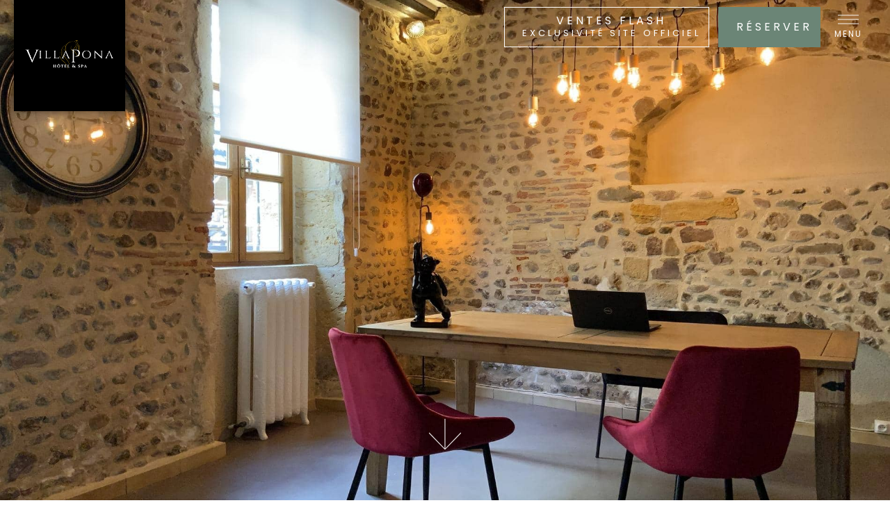

--- FILE ---
content_type: text/html; charset=UTF-8
request_url: https://villapona.com/
body_size: 14650
content:
<!doctype html>
<html lang="fr-FR">
<head>
	<meta charset="UTF-8">
	<meta name="viewport" content="width=device-width, initial-scale=1">
	<link rel="profile" href="https://gmpg.org/xfn/11">
	<meta name='robots' content='index, follow, max-image-preview:large, max-snippet:-1, max-video-preview:-1' />
<link rel="alternate" hreflang="en" href="https://villapona.com/en/" />
<link rel="alternate" hreflang="fr" href="https://villapona.com/" />
<link rel="alternate" hreflang="x-default" href="https://villapona.com/" />

	<!-- This site is optimized with the Yoast SEO plugin v26.8 - https://yoast.com/product/yoast-seo-wordpress/ -->
	<title>Hôtel VillaPona - Site Officiel</title>
	<meta name="description" content="Notre hôtel, VillaPona, anciennement Les Diligences, est situé à 15 minutes à pied ou 4 minutes en voiture de la gare TER de Digoin. La gare dessert Clermont-Ferrand, Paray-le-Monial, Moulins-sur-Allier, Tours, Lyon Perrache, Dijon, Nevers..." />
	<link rel="canonical" href="https://villapona.com/" />
	<meta property="og:locale" content="fr_FR" />
	<meta property="og:type" content="website" />
	<meta property="og:title" content="Hôtel VillaPona - Site Officiel" />
	<meta property="og:description" content="Notre hôtel, VillaPona, anciennement Les Diligences, est situé à 15 minutes à pied ou 4 minutes en voiture de la gare TER de Digoin. La gare dessert Clermont-Ferrand, Paray-le-Monial, Moulins-sur-Allier, Tours, Lyon Perrache, Dijon, Nevers..." />
	<meta property="og:url" content="https://villapona.com/" />
	<meta property="og:site_name" content="VillaPona" />
	<meta property="article:modified_time" content="2025-12-04T05:41:14+00:00" />
	<meta property="og:image" content="https://villapona.com/wp-content/uploads/2023/05/Interieur_2.jpg" />
	<meta property="og:image:width" content="668" />
	<meta property="og:image:height" content="826" />
	<meta property="og:image:type" content="image/jpeg" />
	<meta name="twitter:card" content="summary_large_image" />
	<script type="application/ld+json" class="yoast-schema-graph">{"@context":"https://schema.org","@graph":[{"@type":"WebPage","@id":"https://villapona.com/","url":"https://villapona.com/","name":"Hôtel VillaPona - Site Officiel","isPartOf":{"@id":"https://villapona.com/#website"},"about":{"@id":"https://villapona.com/#organization"},"primaryImageOfPage":{"@id":"https://villapona.com/#primaryimage"},"image":{"@id":"https://villapona.com/#primaryimage"},"thumbnailUrl":"https://villapona.com/wp-content/uploads/2023/05/Interieur_2.jpg","datePublished":"2022-01-28T10:32:28+00:00","dateModified":"2025-12-04T05:41:14+00:00","description":"Notre hôtel, VillaPona, anciennement Les Diligences, est situé à 15 minutes à pied ou 4 minutes en voiture de la gare TER de Digoin. La gare dessert Clermont-Ferrand, Paray-le-Monial, Moulins-sur-Allier, Tours, Lyon Perrache, Dijon, Nevers...","breadcrumb":{"@id":"https://villapona.com/#breadcrumb"},"inLanguage":"fr-FR","potentialAction":[{"@type":"ReadAction","target":["https://villapona.com/"]}]},{"@type":"ImageObject","inLanguage":"fr-FR","@id":"https://villapona.com/#primaryimage","url":"https://villapona.com/wp-content/uploads/2023/05/Interieur_2.jpg","contentUrl":"https://villapona.com/wp-content/uploads/2023/05/Interieur_2.jpg","width":668,"height":826},{"@type":"BreadcrumbList","@id":"https://villapona.com/#breadcrumb","itemListElement":[{"@type":"ListItem","position":1,"name":"Accueil"}]},{"@type":"WebSite","@id":"https://villapona.com/#website","url":"https://villapona.com/","name":"VillaPona","description":"VillaPona","publisher":{"@id":"https://villapona.com/#organization"},"alternateName":"hotel Digoin","potentialAction":[{"@type":"SearchAction","target":{"@type":"EntryPoint","urlTemplate":"https://villapona.com/?s={search_term_string}"},"query-input":{"@type":"PropertyValueSpecification","valueRequired":true,"valueName":"search_term_string"}}],"inLanguage":"fr-FR"},{"@type":"Organization","@id":"https://villapona.com/#organization","name":"VillaPona","alternateName":"Villa Pona","url":"https://villapona.com/","logo":{"@type":"ImageObject","inLanguage":"fr-FR","@id":"https://villapona.com/#/schema/logo/image/","url":"https://villapona.com/wp-content/uploads/2024/02/logo-villapona-hotel.png","contentUrl":"https://villapona.com/wp-content/uploads/2024/02/logo-villapona-hotel.png","width":1188,"height":1188,"caption":"VillaPona"},"image":{"@id":"https://villapona.com/#/schema/logo/image/"}}]}</script>
	<meta name="google-site-verification" content="GPOFSXeNaWs3J6l1LYm7A9RZB4s9ugt7x_T8nERWstE" />
	<!-- / Yoast SEO plugin. -->


<link rel="alternate" type="application/rss+xml" title="VillaPona &raquo; Flux" href="https://villapona.com/feed/" />
<link rel="alternate" type="application/rss+xml" title="VillaPona &raquo; Flux des commentaires" href="https://villapona.com/comments/feed/" />
<link rel="alternate" title="oEmbed (JSON)" type="application/json+oembed" href="https://villapona.com/wp-json/oembed/1.0/embed?url=https%3A%2F%2Fvillapona.com%2F" />
<link rel="alternate" title="oEmbed (XML)" type="text/xml+oembed" href="https://villapona.com/wp-json/oembed/1.0/embed?url=https%3A%2F%2Fvillapona.com%2F&#038;format=xml" />
<style id='wp-img-auto-sizes-contain-inline-css'>
img:is([sizes=auto i],[sizes^="auto," i]){contain-intrinsic-size:3000px 1500px}
/*# sourceURL=wp-img-auto-sizes-contain-inline-css */
</style>
<style id='wp-emoji-styles-inline-css'>

	img.wp-smiley, img.emoji {
		display: inline !important;
		border: none !important;
		box-shadow: none !important;
		height: 1em !important;
		width: 1em !important;
		margin: 0 0.07em !important;
		vertical-align: -0.1em !important;
		background: none !important;
		padding: 0 !important;
	}
/*# sourceURL=wp-emoji-styles-inline-css */
</style>
<style id='global-styles-inline-css'>
:root{--wp--preset--aspect-ratio--square: 1;--wp--preset--aspect-ratio--4-3: 4/3;--wp--preset--aspect-ratio--3-4: 3/4;--wp--preset--aspect-ratio--3-2: 3/2;--wp--preset--aspect-ratio--2-3: 2/3;--wp--preset--aspect-ratio--16-9: 16/9;--wp--preset--aspect-ratio--9-16: 9/16;--wp--preset--color--black: #000000;--wp--preset--color--cyan-bluish-gray: #abb8c3;--wp--preset--color--white: #ffffff;--wp--preset--color--pale-pink: #f78da7;--wp--preset--color--vivid-red: #cf2e2e;--wp--preset--color--luminous-vivid-orange: #ff6900;--wp--preset--color--luminous-vivid-amber: #fcb900;--wp--preset--color--light-green-cyan: #7bdcb5;--wp--preset--color--vivid-green-cyan: #00d084;--wp--preset--color--pale-cyan-blue: #8ed1fc;--wp--preset--color--vivid-cyan-blue: #0693e3;--wp--preset--color--vivid-purple: #9b51e0;--wp--preset--gradient--vivid-cyan-blue-to-vivid-purple: linear-gradient(135deg,rgb(6,147,227) 0%,rgb(155,81,224) 100%);--wp--preset--gradient--light-green-cyan-to-vivid-green-cyan: linear-gradient(135deg,rgb(122,220,180) 0%,rgb(0,208,130) 100%);--wp--preset--gradient--luminous-vivid-amber-to-luminous-vivid-orange: linear-gradient(135deg,rgb(252,185,0) 0%,rgb(255,105,0) 100%);--wp--preset--gradient--luminous-vivid-orange-to-vivid-red: linear-gradient(135deg,rgb(255,105,0) 0%,rgb(207,46,46) 100%);--wp--preset--gradient--very-light-gray-to-cyan-bluish-gray: linear-gradient(135deg,rgb(238,238,238) 0%,rgb(169,184,195) 100%);--wp--preset--gradient--cool-to-warm-spectrum: linear-gradient(135deg,rgb(74,234,220) 0%,rgb(151,120,209) 20%,rgb(207,42,186) 40%,rgb(238,44,130) 60%,rgb(251,105,98) 80%,rgb(254,248,76) 100%);--wp--preset--gradient--blush-light-purple: linear-gradient(135deg,rgb(255,206,236) 0%,rgb(152,150,240) 100%);--wp--preset--gradient--blush-bordeaux: linear-gradient(135deg,rgb(254,205,165) 0%,rgb(254,45,45) 50%,rgb(107,0,62) 100%);--wp--preset--gradient--luminous-dusk: linear-gradient(135deg,rgb(255,203,112) 0%,rgb(199,81,192) 50%,rgb(65,88,208) 100%);--wp--preset--gradient--pale-ocean: linear-gradient(135deg,rgb(255,245,203) 0%,rgb(182,227,212) 50%,rgb(51,167,181) 100%);--wp--preset--gradient--electric-grass: linear-gradient(135deg,rgb(202,248,128) 0%,rgb(113,206,126) 100%);--wp--preset--gradient--midnight: linear-gradient(135deg,rgb(2,3,129) 0%,rgb(40,116,252) 100%);--wp--preset--font-size--small: 13px;--wp--preset--font-size--medium: 20px;--wp--preset--font-size--large: 36px;--wp--preset--font-size--x-large: 42px;--wp--preset--spacing--20: 0.44rem;--wp--preset--spacing--30: 0.67rem;--wp--preset--spacing--40: 1rem;--wp--preset--spacing--50: 1.5rem;--wp--preset--spacing--60: 2.25rem;--wp--preset--spacing--70: 3.38rem;--wp--preset--spacing--80: 5.06rem;--wp--preset--shadow--natural: 6px 6px 9px rgba(0, 0, 0, 0.2);--wp--preset--shadow--deep: 12px 12px 50px rgba(0, 0, 0, 0.4);--wp--preset--shadow--sharp: 6px 6px 0px rgba(0, 0, 0, 0.2);--wp--preset--shadow--outlined: 6px 6px 0px -3px rgb(255, 255, 255), 6px 6px rgb(0, 0, 0);--wp--preset--shadow--crisp: 6px 6px 0px rgb(0, 0, 0);}:root { --wp--style--global--content-size: 800px;--wp--style--global--wide-size: 1200px; }:where(body) { margin: 0; }.wp-site-blocks > .alignleft { float: left; margin-right: 2em; }.wp-site-blocks > .alignright { float: right; margin-left: 2em; }.wp-site-blocks > .aligncenter { justify-content: center; margin-left: auto; margin-right: auto; }:where(.wp-site-blocks) > * { margin-block-start: 24px; margin-block-end: 0; }:where(.wp-site-blocks) > :first-child { margin-block-start: 0; }:where(.wp-site-blocks) > :last-child { margin-block-end: 0; }:root { --wp--style--block-gap: 24px; }:root :where(.is-layout-flow) > :first-child{margin-block-start: 0;}:root :where(.is-layout-flow) > :last-child{margin-block-end: 0;}:root :where(.is-layout-flow) > *{margin-block-start: 24px;margin-block-end: 0;}:root :where(.is-layout-constrained) > :first-child{margin-block-start: 0;}:root :where(.is-layout-constrained) > :last-child{margin-block-end: 0;}:root :where(.is-layout-constrained) > *{margin-block-start: 24px;margin-block-end: 0;}:root :where(.is-layout-flex){gap: 24px;}:root :where(.is-layout-grid){gap: 24px;}.is-layout-flow > .alignleft{float: left;margin-inline-start: 0;margin-inline-end: 2em;}.is-layout-flow > .alignright{float: right;margin-inline-start: 2em;margin-inline-end: 0;}.is-layout-flow > .aligncenter{margin-left: auto !important;margin-right: auto !important;}.is-layout-constrained > .alignleft{float: left;margin-inline-start: 0;margin-inline-end: 2em;}.is-layout-constrained > .alignright{float: right;margin-inline-start: 2em;margin-inline-end: 0;}.is-layout-constrained > .aligncenter{margin-left: auto !important;margin-right: auto !important;}.is-layout-constrained > :where(:not(.alignleft):not(.alignright):not(.alignfull)){max-width: var(--wp--style--global--content-size);margin-left: auto !important;margin-right: auto !important;}.is-layout-constrained > .alignwide{max-width: var(--wp--style--global--wide-size);}body .is-layout-flex{display: flex;}.is-layout-flex{flex-wrap: wrap;align-items: center;}.is-layout-flex > :is(*, div){margin: 0;}body .is-layout-grid{display: grid;}.is-layout-grid > :is(*, div){margin: 0;}body{padding-top: 0px;padding-right: 0px;padding-bottom: 0px;padding-left: 0px;}a:where(:not(.wp-element-button)){text-decoration: underline;}:root :where(.wp-element-button, .wp-block-button__link){background-color: #32373c;border-width: 0;color: #fff;font-family: inherit;font-size: inherit;font-style: inherit;font-weight: inherit;letter-spacing: inherit;line-height: inherit;padding-top: calc(0.667em + 2px);padding-right: calc(1.333em + 2px);padding-bottom: calc(0.667em + 2px);padding-left: calc(1.333em + 2px);text-decoration: none;text-transform: inherit;}.has-black-color{color: var(--wp--preset--color--black) !important;}.has-cyan-bluish-gray-color{color: var(--wp--preset--color--cyan-bluish-gray) !important;}.has-white-color{color: var(--wp--preset--color--white) !important;}.has-pale-pink-color{color: var(--wp--preset--color--pale-pink) !important;}.has-vivid-red-color{color: var(--wp--preset--color--vivid-red) !important;}.has-luminous-vivid-orange-color{color: var(--wp--preset--color--luminous-vivid-orange) !important;}.has-luminous-vivid-amber-color{color: var(--wp--preset--color--luminous-vivid-amber) !important;}.has-light-green-cyan-color{color: var(--wp--preset--color--light-green-cyan) !important;}.has-vivid-green-cyan-color{color: var(--wp--preset--color--vivid-green-cyan) !important;}.has-pale-cyan-blue-color{color: var(--wp--preset--color--pale-cyan-blue) !important;}.has-vivid-cyan-blue-color{color: var(--wp--preset--color--vivid-cyan-blue) !important;}.has-vivid-purple-color{color: var(--wp--preset--color--vivid-purple) !important;}.has-black-background-color{background-color: var(--wp--preset--color--black) !important;}.has-cyan-bluish-gray-background-color{background-color: var(--wp--preset--color--cyan-bluish-gray) !important;}.has-white-background-color{background-color: var(--wp--preset--color--white) !important;}.has-pale-pink-background-color{background-color: var(--wp--preset--color--pale-pink) !important;}.has-vivid-red-background-color{background-color: var(--wp--preset--color--vivid-red) !important;}.has-luminous-vivid-orange-background-color{background-color: var(--wp--preset--color--luminous-vivid-orange) !important;}.has-luminous-vivid-amber-background-color{background-color: var(--wp--preset--color--luminous-vivid-amber) !important;}.has-light-green-cyan-background-color{background-color: var(--wp--preset--color--light-green-cyan) !important;}.has-vivid-green-cyan-background-color{background-color: var(--wp--preset--color--vivid-green-cyan) !important;}.has-pale-cyan-blue-background-color{background-color: var(--wp--preset--color--pale-cyan-blue) !important;}.has-vivid-cyan-blue-background-color{background-color: var(--wp--preset--color--vivid-cyan-blue) !important;}.has-vivid-purple-background-color{background-color: var(--wp--preset--color--vivid-purple) !important;}.has-black-border-color{border-color: var(--wp--preset--color--black) !important;}.has-cyan-bluish-gray-border-color{border-color: var(--wp--preset--color--cyan-bluish-gray) !important;}.has-white-border-color{border-color: var(--wp--preset--color--white) !important;}.has-pale-pink-border-color{border-color: var(--wp--preset--color--pale-pink) !important;}.has-vivid-red-border-color{border-color: var(--wp--preset--color--vivid-red) !important;}.has-luminous-vivid-orange-border-color{border-color: var(--wp--preset--color--luminous-vivid-orange) !important;}.has-luminous-vivid-amber-border-color{border-color: var(--wp--preset--color--luminous-vivid-amber) !important;}.has-light-green-cyan-border-color{border-color: var(--wp--preset--color--light-green-cyan) !important;}.has-vivid-green-cyan-border-color{border-color: var(--wp--preset--color--vivid-green-cyan) !important;}.has-pale-cyan-blue-border-color{border-color: var(--wp--preset--color--pale-cyan-blue) !important;}.has-vivid-cyan-blue-border-color{border-color: var(--wp--preset--color--vivid-cyan-blue) !important;}.has-vivid-purple-border-color{border-color: var(--wp--preset--color--vivid-purple) !important;}.has-vivid-cyan-blue-to-vivid-purple-gradient-background{background: var(--wp--preset--gradient--vivid-cyan-blue-to-vivid-purple) !important;}.has-light-green-cyan-to-vivid-green-cyan-gradient-background{background: var(--wp--preset--gradient--light-green-cyan-to-vivid-green-cyan) !important;}.has-luminous-vivid-amber-to-luminous-vivid-orange-gradient-background{background: var(--wp--preset--gradient--luminous-vivid-amber-to-luminous-vivid-orange) !important;}.has-luminous-vivid-orange-to-vivid-red-gradient-background{background: var(--wp--preset--gradient--luminous-vivid-orange-to-vivid-red) !important;}.has-very-light-gray-to-cyan-bluish-gray-gradient-background{background: var(--wp--preset--gradient--very-light-gray-to-cyan-bluish-gray) !important;}.has-cool-to-warm-spectrum-gradient-background{background: var(--wp--preset--gradient--cool-to-warm-spectrum) !important;}.has-blush-light-purple-gradient-background{background: var(--wp--preset--gradient--blush-light-purple) !important;}.has-blush-bordeaux-gradient-background{background: var(--wp--preset--gradient--blush-bordeaux) !important;}.has-luminous-dusk-gradient-background{background: var(--wp--preset--gradient--luminous-dusk) !important;}.has-pale-ocean-gradient-background{background: var(--wp--preset--gradient--pale-ocean) !important;}.has-electric-grass-gradient-background{background: var(--wp--preset--gradient--electric-grass) !important;}.has-midnight-gradient-background{background: var(--wp--preset--gradient--midnight) !important;}.has-small-font-size{font-size: var(--wp--preset--font-size--small) !important;}.has-medium-font-size{font-size: var(--wp--preset--font-size--medium) !important;}.has-large-font-size{font-size: var(--wp--preset--font-size--large) !important;}.has-x-large-font-size{font-size: var(--wp--preset--font-size--x-large) !important;}
:root :where(.wp-block-pullquote){font-size: 1.5em;line-height: 1.6;}
/*# sourceURL=global-styles-inline-css */
</style>
<link rel='stylesheet' id='wpml-legacy-horizontal-list-0-css' href='https://villapona.com/wp-content/plugins/sitepress-multilingual-cms/templates/language-switchers/legacy-list-horizontal/style.min.css?ver=1' media='all' />
<link rel='stylesheet' id='hello-elementor-css' href='https://villapona.com/wp-content/themes/hello-elementor/assets/css/reset.css?ver=3.4.6' media='all' />
<link rel='stylesheet' id='hello-elementor-theme-style-css' href='https://villapona.com/wp-content/themes/hello-elementor/assets/css/theme.css?ver=3.4.6' media='all' />
<link rel='stylesheet' id='hello-elementor-header-footer-css' href='https://villapona.com/wp-content/themes/hello-elementor/assets/css/header-footer.css?ver=3.4.6' media='all' />
<link rel='stylesheet' id='elementor-frontend-css' href='https://villapona.com/wp-content/plugins/elementor/assets/css/frontend.min.css?ver=3.34.2' media='all' />
<link rel='stylesheet' id='elementor-post-5-css' href='https://villapona.com/wp-content/uploads/elementor/css/post-5.css?ver=1769061814' media='all' />
<link rel='stylesheet' id='widget-image-css' href='https://villapona.com/wp-content/plugins/elementor/assets/css/widget-image.min.css?ver=3.34.2' media='all' />
<link rel='stylesheet' id='widget-icon-box-css' href='https://villapona.com/wp-content/plugins/elementor/assets/css/widget-icon-box.min.css?ver=3.34.2' media='all' />
<link rel='stylesheet' id='e-sticky-css' href='https://villapona.com/wp-content/plugins/elementor-pro/assets/css/modules/sticky.min.css?ver=3.34.1' media='all' />
<link rel='stylesheet' id='e-animation-fadeIn-css' href='https://villapona.com/wp-content/plugins/elementor/assets/lib/animations/styles/fadeIn.min.css?ver=3.34.2' media='all' />
<link rel='stylesheet' id='widget-heading-css' href='https://villapona.com/wp-content/plugins/elementor/assets/css/widget-heading.min.css?ver=3.34.2' media='all' />
<link rel='stylesheet' id='widget-icon-list-css' href='https://villapona.com/wp-content/plugins/elementor/assets/css/widget-icon-list.min.css?ver=3.34.2' media='all' />
<link rel='stylesheet' id='elementor-icons-css' href='https://villapona.com/wp-content/plugins/elementor/assets/lib/eicons/css/elementor-icons.min.css?ver=5.46.0' media='all' />
<link rel='stylesheet' id='e-animation-shrink-css' href='https://villapona.com/wp-content/plugins/elementor/assets/lib/animations/styles/e-animation-shrink.min.css?ver=3.34.2' media='all' />
<link rel='stylesheet' id='e-motion-fx-css' href='https://villapona.com/wp-content/plugins/elementor-pro/assets/css/modules/motion-fx.min.css?ver=3.34.1' media='all' />
<link rel='stylesheet' id='widget-spacer-css' href='https://villapona.com/wp-content/plugins/elementor/assets/css/widget-spacer.min.css?ver=3.34.2' media='all' />
<link rel='stylesheet' id='swiper-css' href='https://villapona.com/wp-content/plugins/elementor/assets/lib/swiper/v8/css/swiper.min.css?ver=8.4.5' media='all' />
<link rel='stylesheet' id='e-swiper-css' href='https://villapona.com/wp-content/plugins/elementor/assets/css/conditionals/e-swiper.min.css?ver=3.34.2' media='all' />
<link rel='stylesheet' id='widget-toggle-css' href='https://villapona.com/wp-content/plugins/elementor/assets/css/widget-toggle.min.css?ver=3.34.2' media='all' />
<link rel='stylesheet' id='widget-call-to-action-css' href='https://villapona.com/wp-content/plugins/elementor-pro/assets/css/widget-call-to-action.min.css?ver=3.34.1' media='all' />
<link rel='stylesheet' id='e-transitions-css' href='https://villapona.com/wp-content/plugins/elementor-pro/assets/css/conditionals/transitions.min.css?ver=3.34.1' media='all' />
<link rel='stylesheet' id='elementor-post-48-css' href='https://villapona.com/wp-content/uploads/elementor/css/post-48.css?ver=1769061815' media='all' />
<link rel='stylesheet' id='elementor-post-95-css' href='https://villapona.com/wp-content/uploads/elementor/css/post-95.css?ver=1769061815' media='all' />
<link rel='stylesheet' id='elementor-post-232-css' href='https://villapona.com/wp-content/uploads/elementor/css/post-232.css?ver=1769061815' media='all' />
<link rel='stylesheet' id='elementor-gf-local-poppins-css' href='https://villapona.com/wp-content/uploads/elementor/google-fonts/css/poppins.css?ver=1742278574' media='all' />
<link rel='stylesheet' id='elementor-gf-local-ptsans-css' href='https://villapona.com/wp-content/uploads/elementor/google-fonts/css/ptsans.css?ver=1742278575' media='all' />
<link rel='stylesheet' id='elementor-gf-local-italiana-css' href='https://villapona.com/wp-content/uploads/elementor/google-fonts/css/italiana.css?ver=1742278575' media='all' />
<link rel='stylesheet' id='elementor-icons-shared-0-css' href='https://villapona.com/wp-content/plugins/elementor/assets/lib/font-awesome/css/fontawesome.min.css?ver=5.15.3' media='all' />
<link rel='stylesheet' id='elementor-icons-fa-solid-css' href='https://villapona.com/wp-content/plugins/elementor/assets/lib/font-awesome/css/solid.min.css?ver=5.15.3' media='all' />
<link rel='stylesheet' id='elementor-icons-fa-brands-css' href='https://villapona.com/wp-content/plugins/elementor/assets/lib/font-awesome/css/brands.min.css?ver=5.15.3' media='all' />
<script id="wpml-cookie-js-extra">
var wpml_cookies = {"wp-wpml_current_language":{"value":"fr","expires":1,"path":"/"}};
var wpml_cookies = {"wp-wpml_current_language":{"value":"fr","expires":1,"path":"/"}};
//# sourceURL=wpml-cookie-js-extra
</script>
<script src="https://villapona.com/wp-content/plugins/sitepress-multilingual-cms/res/js/cookies/language-cookie.js?ver=486900" id="wpml-cookie-js" defer data-wp-strategy="defer"></script>
<script src="https://villapona.com/wp-includes/js/jquery/jquery.min.js?ver=3.7.1" id="jquery-core-js"></script>
<script src="https://villapona.com/wp-includes/js/jquery/jquery-migrate.min.js?ver=3.4.1" id="jquery-migrate-js"></script>
<link rel="https://api.w.org/" href="https://villapona.com/wp-json/" /><link rel="alternate" title="JSON" type="application/json" href="https://villapona.com/wp-json/wp/v2/pages/48" /><link rel="EditURI" type="application/rsd+xml" title="RSD" href="https://villapona.com/xmlrpc.php?rsd" />
<meta name="generator" content="WordPress 6.9" />
<link rel='shortlink' href='https://villapona.com/' />
<meta name="generator" content="WPML ver:4.8.6 stt:1,4;" />
<meta name="generator" content="Elementor 3.34.2; features: additional_custom_breakpoints; settings: css_print_method-external, google_font-enabled, font_display-auto">
<!-- Google tag (gtag.js) -->
<script async src="https://www.googletagmanager.com/gtag/js?id=UA-13236478-22"></script>
<script>
window.dataLayer = window.dataLayer || [];
function gtag(){dataLayer.push(arguments);}
gtag('js', new Date());

gtag('config', 'UA-13236478-22');
</script>
			<style>
				.e-con.e-parent:nth-of-type(n+4):not(.e-lazyloaded):not(.e-no-lazyload),
				.e-con.e-parent:nth-of-type(n+4):not(.e-lazyloaded):not(.e-no-lazyload) * {
					background-image: none !important;
				}
				@media screen and (max-height: 1024px) {
					.e-con.e-parent:nth-of-type(n+3):not(.e-lazyloaded):not(.e-no-lazyload),
					.e-con.e-parent:nth-of-type(n+3):not(.e-lazyloaded):not(.e-no-lazyload) * {
						background-image: none !important;
					}
				}
				@media screen and (max-height: 640px) {
					.e-con.e-parent:nth-of-type(n+2):not(.e-lazyloaded):not(.e-no-lazyload),
					.e-con.e-parent:nth-of-type(n+2):not(.e-lazyloaded):not(.e-no-lazyload) * {
						background-image: none !important;
					}
				}
			</style>
			<link rel="icon" href="https://villapona.com/wp-content/uploads/2024/02/favicon-150x150.png" sizes="32x32" />
<link rel="icon" href="https://villapona.com/wp-content/uploads/2024/02/favicon-300x300.png" sizes="192x192" />
<link rel="apple-touch-icon" href="https://villapona.com/wp-content/uploads/2024/02/favicon-300x300.png" />
<meta name="msapplication-TileImage" content="https://villapona.com/wp-content/uploads/2024/02/favicon-300x300.png" />
		<style id="wp-custom-css">
			/==Cacher textes alternatifs=====/
div.elementor-slideshow__title {
visibility: hidden;
display: none;
}		</style>
		</head>
<body class="home wp-singular page-template-default page page-id-48 wp-custom-logo wp-embed-responsive wp-theme-hello-elementor hello-elementor-default elementor-default elementor-kit-5 elementor-page elementor-page-48">


<a class="skip-link screen-reader-text" href="#content">Aller au contenu</a>

		<header data-elementor-type="header" data-elementor-id="95" class="elementor elementor-95 elementor-location-header" data-elementor-post-type="elementor_library">
					<section class="elementor-section elementor-top-section elementor-element elementor-element-b0cba92 elementor-section-full_width elementor-section-stretched elementor-section-height-default elementor-section-height-default" data-id="b0cba92" data-element_type="section" data-settings="{&quot;stretch_section&quot;:&quot;section-stretched&quot;,&quot;background_background&quot;:&quot;classic&quot;,&quot;sticky&quot;:&quot;top&quot;,&quot;sticky_effects_offset&quot;:5,&quot;sticky_on&quot;:[&quot;desktop&quot;,&quot;tablet&quot;,&quot;mobile&quot;],&quot;sticky_offset&quot;:0,&quot;sticky_anchor_link_offset&quot;:0}">
							<div class="elementor-background-overlay"></div>
							<div class="elementor-container elementor-column-gap-default">
					<div class="elementor-column elementor-col-50 elementor-top-column elementor-element elementor-element-8003ea3" data-id="8003ea3" data-element_type="column">
			<div class="elementor-widget-wrap elementor-element-populated">
						<div class="elementor-element elementor-element-dc476dd elementor-widget elementor-widget-theme-site-logo elementor-widget-image" data-id="dc476dd" data-element_type="widget" data-widget_type="theme-site-logo.default">
				<div class="elementor-widget-container">
											<a href="https://villapona.com">
			<img fetchpriority="high" width="1188" height="1188" src="https://villapona.com/wp-content/uploads/2024/02/logo-villapona-hotel.png" class="attachment-full size-full wp-image-4085" alt="" srcset="https://villapona.com/wp-content/uploads/2024/02/logo-villapona-hotel.png 1188w, https://villapona.com/wp-content/uploads/2024/02/logo-villapona-hotel-300x300.png 300w, https://villapona.com/wp-content/uploads/2024/02/logo-villapona-hotel-1024x1024.png 1024w, https://villapona.com/wp-content/uploads/2024/02/logo-villapona-hotel-150x150.png 150w, https://villapona.com/wp-content/uploads/2024/02/logo-villapona-hotel-768x768.png 768w" sizes="(max-width: 1188px) 100vw, 1188px" />				</a>
											</div>
				</div>
					</div>
		</div>
				<div class="elementor-column elementor-col-50 elementor-top-column elementor-element elementor-element-7cd0443" data-id="7cd0443" data-element_type="column">
			<div class="elementor-widget-wrap elementor-element-populated">
						<div class="elementor-element elementor-element-b856727 elementor-align-right elementor-hidden-mobile elementor-widget__width-auto elementor-absolute elementor-widget-mobile__width-initial elementor-widget elementor-widget-button" data-id="b856727" data-element_type="widget" data-settings="{&quot;_position&quot;:&quot;absolute&quot;}" data-widget_type="button.default">
				<div class="elementor-widget-container">
									<div class="elementor-button-wrapper">
					<a class="elementor-button elementor-button-link elementor-size-md" href="https://be-p1.synxis.com/?adult=2&#038;chain=5460&#038;config=HTL&#038;currency=EUR&#038;hotel=41138&#038;level=hotel&#038;locale=fr-FR&#038;rooms=1&#038;sbe_rc=MDBkODczNmMtODI2ZS00NjQ1LTlmMDQtNzRhZjYwNThkNjUw&#038;theme=HTL" target="_blank">
						<span class="elementor-button-content-wrapper">
						<span class="elementor-button-icon">
							</span>
									<span class="elementor-button-text">Ventes flash<br><font size="2">exclusivité site officiel</font></span>
					</span>
					</a>
				</div>
								</div>
				</div>
				<div class="elementor-element elementor-element-e857da2 elementor-align-right elementor-hidden-mobile elementor-widget__width-auto elementor-absolute elementor-widget elementor-widget-button" data-id="e857da2" data-element_type="widget" data-settings="{&quot;_position&quot;:&quot;absolute&quot;}" data-widget_type="button.default">
				<div class="elementor-widget-container">
									<div class="elementor-button-wrapper">
					<a class="elementor-button elementor-button-link elementor-size-md" href="https://be-p1.synxis.com/?adult=2&#038;chain=5460&#038;config=HTL&#038;currency=EUR&#038;hotel=41138&#038;level=hotel&#038;locale=fr-FR&#038;rooms=1&#038;sbe_rc=MDBkODczNmMtODI2ZS00NjQ1LTlmMDQtNzRhZjYwNThkNjUw&#038;theme=HTL" target="_blank">
						<span class="elementor-button-content-wrapper">
						<span class="elementor-button-icon">
							</span>
									<span class="elementor-button-text">Réserver</span>
					</span>
					</a>
				</div>
								</div>
				</div>
				<div class="elementor-element elementor-element-bb54486 elementor-widget__width-auto elementor-absolute elementor-view-default elementor-position-block-start elementor-mobile-position-block-start elementor-widget elementor-widget-icon-box" data-id="bb54486" data-element_type="widget" data-settings="{&quot;_position&quot;:&quot;absolute&quot;}" data-widget_type="icon-box.default">
				<div class="elementor-widget-container">
							<div class="elementor-icon-box-wrapper">

						<div class="elementor-icon-box-icon">
				<a href="#elementor-action%3Aaction%3Dpopup%3Aopen%26settings%3DeyJpZCI6MjkwLCJ0b2dnbGUiOmZhbHNlfQ%3D%3D" class="elementor-icon" tabindex="-1" aria-label="Menu">
				<svg xmlns="http://www.w3.org/2000/svg" id="f89cdfa4-8b42-44b1-bd1d-86307a915431" data-name="Layer 1" width="25.8774" height="11.2002" viewBox="0 0 25.8774 11.2002"><rect width="25.8774" height="0.7998"></rect><rect y="5.2002" width="25.8774" height="0.7998"></rect><rect y="10.3994" width="25.8774" height="0.8008"></rect></svg>				</a>
			</div>
			
						<div class="elementor-icon-box-content">

									<p class="elementor-icon-box-title">
						<a href="#elementor-action%3Aaction%3Dpopup%3Aopen%26settings%3DeyJpZCI6MjkwLCJ0b2dnbGUiOmZhbHNlfQ%3D%3D" >
							Menu						</a>
					</p>
				
				
			</div>
			
		</div>
						</div>
				</div>
					</div>
		</div>
					</div>
		</section>
				<section class="elementor-section elementor-top-section elementor-element elementor-element-d76b667 elementor-section-boxed elementor-section-height-default elementor-section-height-default" data-id="d76b667" data-element_type="section">
						<div class="elementor-container elementor-column-gap-default">
					<div class="elementor-column elementor-col-100 elementor-top-column elementor-element elementor-element-2169a4e" data-id="2169a4e" data-element_type="column">
			<div class="elementor-widget-wrap elementor-element-populated">
						<div class="elementor-element elementor-element-43ad5f4 elementor-align-justify elementor-widget-mobile__width-inherit elementor-fixed elementor-hidden-desktop elementor-hidden-tablet elementor-widget elementor-widget-button" data-id="43ad5f4" data-element_type="widget" data-settings="{&quot;sticky&quot;:&quot;bottom&quot;,&quot;_position&quot;:&quot;fixed&quot;,&quot;sticky_on&quot;:[&quot;desktop&quot;,&quot;tablet&quot;,&quot;mobile&quot;],&quot;sticky_offset&quot;:0,&quot;sticky_effects_offset&quot;:0,&quot;sticky_anchor_link_offset&quot;:0}" data-widget_type="button.default">
				<div class="elementor-widget-container">
									<div class="elementor-button-wrapper">
					<a class="elementor-button elementor-button-link elementor-size-md" href="https://be-p1.synxis.com/?adult=2&#038;chain=5460&#038;config=HTL&#038;currency=EUR&#038;hotel=41138&#038;level=hotel&#038;locale=fr-FR&#038;rooms=1&#038;sbe_rc=MDBkODczNmMtODI2ZS00NjQ1LTlmMDQtNzRhZjYwNThkNjUw&#038;theme=HTL" target="_blank">
						<span class="elementor-button-content-wrapper">
									<span class="elementor-button-text">Réserver</span>
					</span>
					</a>
				</div>
								</div>
				</div>
				<div class="elementor-element elementor-element-7e62bbb elementor-align-justify elementor-widget-mobile__width-inherit elementor-fixed elementor-hidden-desktop elementor-hidden-tablet elementor-widget elementor-widget-button" data-id="7e62bbb" data-element_type="widget" data-settings="{&quot;sticky&quot;:&quot;bottom&quot;,&quot;_position&quot;:&quot;fixed&quot;,&quot;sticky_on&quot;:[&quot;desktop&quot;,&quot;tablet&quot;,&quot;mobile&quot;],&quot;sticky_offset&quot;:0,&quot;sticky_effects_offset&quot;:0,&quot;sticky_anchor_link_offset&quot;:0}" data-widget_type="button.default">
				<div class="elementor-widget-container">
									<div class="elementor-button-wrapper">
					<a class="elementor-button elementor-button-link elementor-size-md" href="https://be-p1.synxis.com/?adult=2&#038;chain=5460&#038;config=HTL&#038;currency=EUR&#038;hotel=41138&#038;level=hotel&#038;locale=fr-FR&#038;rooms=1&#038;sbe_rc=MDBkODczNmMtODI2ZS00NjQ1LTlmMDQtNzRhZjYwNThkNjUw&#038;theme=HTL" target="_blank">
						<span class="elementor-button-content-wrapper">
									<span class="elementor-button-text">Ventes Flash<br><font size="1">exclusivité site officiel</font></span>
					</span>
					</a>
				</div>
								</div>
				</div>
					</div>
		</div>
					</div>
		</section>
				</header>
		
<main id="content" class="site-main post-48 page type-page status-publish hentry">

	
	<div class="page-content">
				<div data-elementor-type="wp-page" data-elementor-id="48" class="elementor elementor-48" data-elementor-post-type="page">
						<section class="elementor-section elementor-top-section elementor-element elementor-element-9e0d47e elementor-section-height-min-height elementor-section-items-bottom elementor-section-full_width elementor-section-stretched elementor-section-content-top elementor-section-height-default" data-id="9e0d47e" data-element_type="section" data-settings="{&quot;background_background&quot;:&quot;classic&quot;,&quot;stretch_section&quot;:&quot;section-stretched&quot;}">
							<div class="elementor-background-overlay"></div>
							<div class="elementor-container elementor-column-gap-default">
					<div class="elementor-column elementor-col-100 elementor-top-column elementor-element elementor-element-52dcd8d elementor-invisible" data-id="52dcd8d" data-element_type="column" data-settings="{&quot;motion_fx_motion_fx_scrolling&quot;:&quot;yes&quot;,&quot;motion_fx_opacity_effect&quot;:&quot;yes&quot;,&quot;motion_fx_opacity_direction&quot;:&quot;in-out&quot;,&quot;motion_fx_opacity_range&quot;:{&quot;unit&quot;:&quot;%&quot;,&quot;size&quot;:&quot;&quot;,&quot;sizes&quot;:{&quot;start&quot;:0,&quot;end&quot;:100}},&quot;animation&quot;:&quot;fadeIn&quot;,&quot;motion_fx_opacity_level&quot;:{&quot;unit&quot;:&quot;px&quot;,&quot;size&quot;:10,&quot;sizes&quot;:[]},&quot;motion_fx_devices&quot;:[&quot;desktop&quot;,&quot;tablet&quot;,&quot;mobile&quot;]}">
			<div class="elementor-widget-wrap elementor-element-populated">
						<div class="elementor-element elementor-element-3692685 elementor-view-default elementor-position-block-start elementor-mobile-position-block-start elementor-invisible elementor-widget elementor-widget-icon-box" data-id="3692685" data-element_type="widget" data-settings="{&quot;_animation&quot;:&quot;fadeIn&quot;}" data-widget_type="icon-box.default">
				<div class="elementor-widget-container">
							<div class="elementor-icon-box-wrapper">

						<div class="elementor-icon-box-icon">
				<a href="#decouvrir" class="elementor-icon elementor-animation-shrink" tabindex="-1">
				<svg xmlns="http://www.w3.org/2000/svg" width="375" viewBox="0 0 375 375" height="375"><defs><clipPath id="a"><path d="M 11 18.222656 L 363 18.222656 L 363 356.472656 L 11 356.472656 Z M 11 18.222656"></path></clipPath></defs><g clip-path="url(#a)"><path d="M 362.6875 175.390625 L 356.050781 168.988281 L 191.921875 338.445312 L 191.921875 18.222656 L 182.691406 18.222656 L 182.691406 338.445312 L 18.554688 168.988281 L 11.925781 175.390625 L 187.308594 356.472656 Z M 362.6875 175.390625"></path></g></svg>				</a>
			</div>
			
			
		</div>
						</div>
				</div>
					</div>
		</div>
					</div>
		</section>
				<section class="elementor-section elementor-top-section elementor-element elementor-element-2313063 elementor-section-full_width elementor-section-stretched elementor-section-height-min-height elementor-section-items-stretch elementor-section-height-default" data-id="2313063" data-element_type="section" id="decouvrir" data-settings="{&quot;background_background&quot;:&quot;classic&quot;,&quot;stretch_section&quot;:&quot;section-stretched&quot;}">
						<div class="elementor-container elementor-column-gap-default">
					<div class="elementor-column elementor-col-50 elementor-top-column elementor-element elementor-element-68633eb" data-id="68633eb" data-element_type="column">
			<div class="elementor-widget-wrap elementor-element-populated">
						<div class="elementor-element elementor-element-4815234 animated-slow elementor-invisible elementor-widget elementor-widget-heading" data-id="4815234" data-element_type="widget" data-settings="{&quot;_animation&quot;:&quot;fadeIn&quot;}" data-widget_type="heading.default">
				<div class="elementor-widget-container">
					<h1 class="elementor-heading-title elementor-size-default">VillaPona Hotel***<br>&amp; Spa </h1>				</div>
				</div>
				<div class="elementor-element elementor-element-bef3788 elementor-invisible elementor-widget elementor-widget-text-editor" data-id="bef3788" data-element_type="widget" data-settings="{&quot;_animation&quot;:&quot;fadeIn&quot;,&quot;_animation_delay&quot;:200}" data-widget_type="text-editor.default">
				<div class="elementor-widget-container">
									<p><span style="font-weight: 400;">Anciennement Hôtel les Diligences, l&rsquo;hôtel 3 étoiles VillaPona a ouvert le 17 mai 2023 après 6 mois de travaux. </span></p><p>Au cœur des paysages verdoyants du Val de Loire, l&rsquo;hôtel VillaPona vous accueille au centre-ville de Digoin en Saône-et-Loire.</p><p><span style="font-weight: 400;">Laissez-vous séduire par le charme et l’atmosphère à la fois authentique et moderne de cet ancien relais du XVIIe siècle entièrement restauré, idéalement situé pour découvrir les merveilles de la Bourgogne du Sud.</span></p>								</div>
				</div>
				<div class="elementor-element elementor-element-d964674 elementor-icon-list--layout-traditional elementor-list-item-link-full_width elementor-invisible elementor-widget elementor-widget-icon-list" data-id="d964674" data-element_type="widget" data-settings="{&quot;_animation&quot;:&quot;fadeIn&quot;,&quot;_animation_delay&quot;:200}" data-widget_type="icon-list.default">
				<div class="elementor-widget-container">
							<ul class="elementor-icon-list-items">
							<li class="elementor-icon-list-item">
											<a href="#services">

											<span class="elementor-icon-list-text">Prestations &amp; Services ⟶</span>
											</a>
									</li>
						</ul>
						</div>
				</div>
				<div class="elementor-element elementor-element-93f60a3 elementor-widget elementor-widget-image" data-id="93f60a3" data-element_type="widget" data-widget_type="image.default">
				<div class="elementor-widget-container">
															<img decoding="async" width="668" height="826" src="https://villapona.com/wp-content/uploads/2023/05/Interieur_2.jpg" class="attachment-full size-full wp-image-3627" alt="" srcset="https://villapona.com/wp-content/uploads/2023/05/Interieur_2.jpg 668w, https://villapona.com/wp-content/uploads/2023/05/Interieur_2-243x300.jpg 243w" sizes="(max-width: 668px) 100vw, 668px" />															</div>
				</div>
					</div>
		</div>
				<div class="elementor-column elementor-col-50 elementor-top-column elementor-element elementor-element-21942c6" data-id="21942c6" data-element_type="column" data-settings="{&quot;background_background&quot;:&quot;classic&quot;,&quot;background_motion_fx_motion_fx_scrolling&quot;:&quot;yes&quot;,&quot;background_motion_fx_translateY_effect&quot;:&quot;yes&quot;,&quot;background_motion_fx_translateY_speed&quot;:{&quot;unit&quot;:&quot;px&quot;,&quot;size&quot;:1,&quot;sizes&quot;:[]},&quot;background_motion_fx_devices&quot;:[&quot;desktop&quot;,&quot;tablet&quot;],&quot;background_motion_fx_translateY_affectedRange&quot;:{&quot;unit&quot;:&quot;%&quot;,&quot;size&quot;:&quot;&quot;,&quot;sizes&quot;:{&quot;start&quot;:0,&quot;end&quot;:100}}}">
			<div class="elementor-widget-wrap elementor-element-populated">
							</div>
		</div>
					</div>
		</section>
				<section class="elementor-section elementor-top-section elementor-element elementor-element-61669f4 elementor-section-full_width elementor-section-stretched elementor-section-height-default elementor-section-height-default" data-id="61669f4" data-element_type="section" id="services" data-settings="{&quot;stretch_section&quot;:&quot;section-stretched&quot;}">
						<div class="elementor-container elementor-column-gap-default">
					<div class="elementor-column elementor-col-50 elementor-top-column elementor-element elementor-element-867bcf8" data-id="867bcf8" data-element_type="column" data-settings="{&quot;background_background&quot;:&quot;slideshow&quot;,&quot;background_slideshow_gallery&quot;:[{&quot;id&quot;:3528,&quot;url&quot;:&quot;https:\/\/villapona.com\/wp-content\/uploads\/2023\/05\/2AAA0CB9-7660-4848-B5B3-72054024F53C.jpeg&quot;}],&quot;background_slideshow_loop&quot;:&quot;yes&quot;,&quot;background_slideshow_slide_duration&quot;:5000,&quot;background_slideshow_slide_transition&quot;:&quot;fade&quot;,&quot;background_slideshow_transition_duration&quot;:500}">
			<div class="elementor-widget-wrap elementor-element-populated">
						<div class="elementor-element elementor-element-80e4317 elementor-widget elementor-widget-spacer" data-id="80e4317" data-element_type="widget" data-widget_type="spacer.default">
				<div class="elementor-widget-container">
							<div class="elementor-spacer">
			<div class="elementor-spacer-inner"></div>
		</div>
						</div>
				</div>
					</div>
		</div>
				<div class="elementor-column elementor-col-50 elementor-top-column elementor-element elementor-element-034c5a5" data-id="034c5a5" data-element_type="column" data-settings="{&quot;background_background&quot;:&quot;classic&quot;}">
			<div class="elementor-widget-wrap elementor-element-populated">
						<div class="elementor-element elementor-element-059531e animated-slow elementor-invisible elementor-widget elementor-widget-heading" data-id="059531e" data-element_type="widget" data-settings="{&quot;_animation&quot;:&quot;fadeIn&quot;}" data-widget_type="heading.default">
				<div class="elementor-widget-container">
					<h2 class="elementor-heading-title elementor-size-default">Un emplacement<br>privilégié</h2>				</div>
				</div>
				<div class="elementor-element elementor-element-452da0c elementor-invisible elementor-widget elementor-widget-text-editor" data-id="452da0c" data-element_type="widget" data-settings="{&quot;_animation&quot;:&quot;fadeIn&quot;,&quot;_animation_delay&quot;:200}" data-widget_type="text-editor.default">
				<div class="elementor-widget-container">
									<p><span style="font-weight: 400;">Notre hôtel est situé à 15 minutes à pied ou 4 minutes en voiture de la gare TER de Digoin. La gare dessert Clermont-Ferrand, Paray-le-Monial, Moulins-sur-Allier, Tours, Lyon Perrache, Dijon, Nevers&#8230; <br /><br />Parking pour véhicules, parc vélos. <br /><br />Gare desservie par les cars TER de la relation Digoin-Chauffailles ou Lozanne.</span><span style="font-weight: 400;"><br /></span></p>								</div>
				</div>
				<div class="elementor-element elementor-element-21c8a04 elementor-invisible elementor-widget elementor-widget-toggle" data-id="21c8a04" data-element_type="widget" data-settings="{&quot;_animation&quot;:&quot;fadeIn&quot;,&quot;_animation_delay&quot;:200}" data-widget_type="toggle.default">
				<div class="elementor-widget-container">
							<div class="elementor-toggle">
							<div class="elementor-toggle-item">
					<div id="elementor-tab-title-3541" class="elementor-tab-title" data-tab="1" role="button" aria-controls="elementor-tab-content-3541" aria-expanded="false">
												<a class="elementor-toggle-title" tabindex="0">Lire plus ⟶</a>
					</div>

					<div id="elementor-tab-content-3541" class="elementor-tab-content elementor-clearfix" data-tab="1" role="region" aria-labelledby="elementor-tab-title-3541"><p><span style="font-weight: 400;">PARAY-LE-MONIAL : à moins de 20 minutes en voiture</span><span style="font-weight: 400;"><br /></span><span style="font-weight: 400;">GUEUGNON : à moins de 20 minutes en voiture</span></p><p><span style="font-weight: 400;">CHAROLLES : à 20 minutes en voiture</span><span style="font-weight: 400;"><br /></span><span style="font-weight: 400;">MONTCEAU-LES-MINES : à 35 minutes en voiture</span></p><p><span style="font-weight: 400;">PARC NATUREL DU MORVAN : à 50 km en voiture</span></p><p><span style="font-weight: 400;">LE CREUSOT : à moins d’1 heure</span></p><p><span style="font-weight: 400;">BEAUNE : à 1h20 en voiture</span></p></div>
				</div>
								</div>
						</div>
				</div>
				<div class="elementor-element elementor-element-5583f8f animated-slow elementor-invisible elementor-widget elementor-widget-heading" data-id="5583f8f" data-element_type="widget" data-settings="{&quot;_animation&quot;:&quot;fadeIn&quot;}" data-widget_type="heading.default">
				<div class="elementor-widget-container">
					<h2 class="elementor-heading-title elementor-size-default">Prestations<br>&amp; Services</h2>				</div>
				</div>
				<div class="elementor-element elementor-element-19029fc elementor-invisible elementor-widget elementor-widget-text-editor" data-id="19029fc" data-element_type="widget" data-settings="{&quot;_animation&quot;:&quot;fadeIn&quot;,&quot;_animation_delay&quot;:200}" data-widget_type="text-editor.default">
				<div class="elementor-widget-container">
									<p><span style="font-weight: 400;">Réception de 7h00 à 21h00<br /></span><span style="font-weight: 400;">8 chambres<br /></span><span style="font-weight: 400;">Chambre standard<br /></span><span style="font-weight: 400;">Chambres supérieures<br /></span><span style="font-weight: 400;">Chambres supérieures balcon<br /></span><span style="font-weight: 400;">Suite familiale duplex<br /></span><span style="font-weight: 400;">Petit déjeuner : de 7h30 à 9h30</span><span style="font-weight: 400;"><br /></span><span style="font-weight: 400;">Spa avec hammam, sauna &amp; douche<br /></span><span style="font-weight: 400;">Salle de séminaire (en cours de création)<br /></span><span style="font-weight: 400;">Parking gratuit à proximité<br /></span><span style="font-weight: 400;">2 places de parking privées : 15€ / jour<br />Cave à vins<br /></span><span style="font-weight: 400;">Petits animaux de compagnie acceptés avec supplément<br /></span>Chambres non accessibles aux personnes à mobilité réduite</p><p><span style="font-weight: 400;"> </span></p>								</div>
				</div>
					</div>
		</div>
					</div>
		</section>
				<section class="elementor-section elementor-top-section elementor-element elementor-element-aef0adb elementor-section-full_width elementor-section-stretched elementor-section-height-default elementor-section-height-default" data-id="aef0adb" data-element_type="section" data-settings="{&quot;stretch_section&quot;:&quot;section-stretched&quot;}">
						<div class="elementor-container elementor-column-gap-default">
					<div class="elementor-column elementor-col-33 elementor-top-column elementor-element elementor-element-4b1ecb4" data-id="4b1ecb4" data-element_type="column">
			<div class="elementor-widget-wrap elementor-element-populated">
						<div class="elementor-element elementor-element-c660407 elementor-cta--skin-cover elementor-cta--valign-middle elementor-widget elementor-widget-call-to-action" data-id="c660407" data-element_type="widget" data-widget_type="call-to-action.default">
				<div class="elementor-widget-container">
							<a class="elementor-cta" href="https://villapona.com/chambres-suites/">
					<div class="elementor-cta__bg-wrapper">
				<div class="elementor-cta__bg elementor-bg" style="background-image: url(https://villapona.com/wp-content/uploads/2023/05/CBF342FB-A2E6-4006-B191-B895F0A2868B-1024x679.jpeg);" role="img" aria-label="CBF342FB-A2E6-4006-B191-B895F0A2868B"></div>
				<div class="elementor-cta__bg-overlay"></div>
			</div>
							<div class="elementor-cta__content">
				
									<h2 class="elementor-cta__title elementor-cta__content-item elementor-content-item">
						Chambres<br>&amp; Suite ⟶					</h2>
				
				
							</div>
						</a>
						</div>
				</div>
					</div>
		</div>
				<div class="elementor-column elementor-col-33 elementor-top-column elementor-element elementor-element-b6cd22b" data-id="b6cd22b" data-element_type="column">
			<div class="elementor-widget-wrap elementor-element-populated">
						<div class="elementor-element elementor-element-75660d4 elementor-cta--skin-cover elementor-cta--valign-middle elementor-widget elementor-widget-call-to-action" data-id="75660d4" data-element_type="widget" data-widget_type="call-to-action.default">
				<div class="elementor-widget-container">
							<a class="elementor-cta" href="https://villapona.com/petit-dejeuner/">
					<div class="elementor-cta__bg-wrapper">
				<div class="elementor-cta__bg elementor-bg" style="background-image: url(https://villapona.com/wp-content/uploads/2023/05/E1C850DC-FA23-4124-81F6-3F8CD388B06B-1024x679.jpeg);" role="img" aria-label="E1C850DC-FA23-4124-81F6-3F8CD388B06B"></div>
				<div class="elementor-cta__bg-overlay"></div>
			</div>
							<div class="elementor-cta__content">
				
									<h2 class="elementor-cta__title elementor-cta__content-item elementor-content-item">
						Petit-Déjeuner<br>&amp; Terrasse ⟶					</h2>
				
				
							</div>
						</a>
						</div>
				</div>
					</div>
		</div>
				<div class="elementor-column elementor-col-33 elementor-top-column elementor-element elementor-element-21ed270" data-id="21ed270" data-element_type="column">
			<div class="elementor-widget-wrap elementor-element-populated">
						<div class="elementor-element elementor-element-a5616d2 elementor-cta--skin-cover elementor-cta--valign-middle elementor-widget elementor-widget-call-to-action" data-id="a5616d2" data-element_type="widget" data-widget_type="call-to-action.default">
				<div class="elementor-widget-container">
							<a class="elementor-cta" href="https://villapona.com/situation-et-acces/">
					<div class="elementor-cta__bg-wrapper">
				<div class="elementor-cta__bg elementor-bg" style="background-image: url(https://villapona.com/wp-content/uploads/2023/05/Interieur-1024x770.jpg);" role="img" aria-label="Interieur"></div>
				<div class="elementor-cta__bg-overlay"></div>
			</div>
							<div class="elementor-cta__content">
				
									<h2 class="elementor-cta__title elementor-cta__content-item elementor-content-item">
						Situation &amp;<br>Contact ⟶					</h2>
				
				
							</div>
						</a>
						</div>
				</div>
					</div>
		</div>
					</div>
		</section>
				<section class="elementor-section elementor-top-section elementor-element elementor-element-7fe906c elementor-section-height-min-height elementor-section-stretched elementor-section-boxed elementor-section-height-default elementor-section-items-middle" data-id="7fe906c" data-element_type="section" data-settings="{&quot;stretch_section&quot;:&quot;section-stretched&quot;,&quot;background_background&quot;:&quot;classic&quot;}">
						<div class="elementor-container elementor-column-gap-default">
					<div class="elementor-column elementor-col-100 elementor-top-column elementor-element elementor-element-7a6c0ed" data-id="7a6c0ed" data-element_type="column">
			<div class="elementor-widget-wrap">
							</div>
		</div>
					</div>
		</section>
				</div>
		
		
			</div>

	
</main>

			<footer data-elementor-type="footer" data-elementor-id="232" class="elementor elementor-232 elementor-location-footer" data-elementor-post-type="elementor_library">
					<section class="elementor-section elementor-top-section elementor-element elementor-element-7daaac81 elementor-section-full_width elementor-section-height-default elementor-section-height-default" data-id="7daaac81" data-element_type="section" data-settings="{&quot;background_background&quot;:&quot;classic&quot;}">
							<div class="elementor-background-overlay"></div>
							<div class="elementor-container elementor-column-gap-default">
					<div class="elementor-column elementor-col-33 elementor-top-column elementor-element elementor-element-6ba0a900" data-id="6ba0a900" data-element_type="column">
			<div class="elementor-widget-wrap elementor-element-populated">
						<div class="elementor-element elementor-element-44b7ced animated-slow elementor-invisible elementor-widget elementor-widget-heading" data-id="44b7ced" data-element_type="widget" data-settings="{&quot;_animation&quot;:&quot;fadeIn&quot;}" data-widget_type="heading.default">
				<div class="elementor-widget-container">
					<h1 class="elementor-heading-title elementor-size-default">VillaPona</h1>				</div>
				</div>
				<div class="elementor-element elementor-element-3edf160 elementor-widget elementor-widget-heading" data-id="3edf160" data-element_type="widget" data-widget_type="heading.default">
				<div class="elementor-widget-container">
					<h2 class="elementor-heading-title elementor-size-default">14 Rue nationale<br>
71160 Digoin</h2>				</div>
				</div>
				<div class="elementor-element elementor-element-5d7048d elementor-align-start elementor-mobile-align-start elementor-icon-list--layout-traditional elementor-list-item-link-full_width elementor-widget elementor-widget-icon-list" data-id="5d7048d" data-element_type="widget" data-widget_type="icon-list.default">
				<div class="elementor-widget-container">
							<ul class="elementor-icon-list-items">
							<li class="elementor-icon-list-item">
											<a href="tel:0385530631">

												<span class="elementor-icon-list-icon">
							<i aria-hidden="true" class="fas fa-phone"></i>						</span>
										<span class="elementor-icon-list-text">+33(0)3 85 53 06 31</span>
											</a>
									</li>
								<li class="elementor-icon-list-item">
											<a href="mailto:contact@villapona.com">

												<span class="elementor-icon-list-icon">
							<i aria-hidden="true" class="fas fa-envelope"></i>						</span>
										<span class="elementor-icon-list-text">contact@villapona.com</span>
											</a>
									</li>
						</ul>
						</div>
				</div>
					</div>
		</div>
				<div class="elementor-column elementor-col-33 elementor-top-column elementor-element elementor-element-17afb5e9 elementor-hidden-mobile" data-id="17afb5e9" data-element_type="column">
			<div class="elementor-widget-wrap">
							</div>
		</div>
				<div class="elementor-column elementor-col-33 elementor-top-column elementor-element elementor-element-6222dc29" data-id="6222dc29" data-element_type="column">
			<div class="elementor-widget-wrap elementor-element-populated">
						<section class="elementor-section elementor-inner-section elementor-element elementor-element-4313ea3 elementor-section-boxed elementor-section-height-default elementor-section-height-default" data-id="4313ea3" data-element_type="section">
						<div class="elementor-container elementor-column-gap-default">
					<div class="elementor-column elementor-col-50 elementor-inner-column elementor-element elementor-element-6886ed3" data-id="6886ed3" data-element_type="column">
			<div class="elementor-widget-wrap elementor-element-populated">
						<div class="elementor-element elementor-element-3aa4725 elementor-align-start elementor-icon-list--layout-traditional elementor-list-item-link-full_width elementor-widget elementor-widget-icon-list" data-id="3aa4725" data-element_type="widget" data-widget_type="icon-list.default">
				<div class="elementor-widget-container">
							<ul class="elementor-icon-list-items">
							<li class="elementor-icon-list-item">
											<a href="https://villapona.com/agence-de-voyage/">

											<span class="elementor-icon-list-text">Agence de voyage</span>
											</a>
									</li>
								<li class="elementor-icon-list-item">
											<a href="https://villapona.com/situation-et-acces/">

											<span class="elementor-icon-list-text">Accès &amp; Contact</span>
											</a>
									</li>
								<li class="elementor-icon-list-item">
											<a href="https://villapona.com/mentions-legales/">

											<span class="elementor-icon-list-text">Mentions Légales</span>
											</a>
									</li>
						</ul>
						</div>
				</div>
					</div>
		</div>
				<div class="elementor-column elementor-col-50 elementor-inner-column elementor-element elementor-element-380bfe1" data-id="380bfe1" data-element_type="column">
			<div class="elementor-widget-wrap elementor-element-populated">
						<div class="elementor-element elementor-element-ac9991a elementor-widget elementor-widget-image" data-id="ac9991a" data-element_type="widget" data-widget_type="image.default">
				<div class="elementor-widget-container">
																<a href="https://www.hotelspreference.com/" target="_blank">
							<img width="800" height="919" src="https://villapona.com/wp-content/uploads/2022/01/hotels-preference-891x1024.png" class="attachment-large size-large wp-image-243" alt="" srcset="https://villapona.com/wp-content/uploads/2022/01/hotels-preference-891x1024.png 891w, https://villapona.com/wp-content/uploads/2022/01/hotels-preference-261x300.png 261w, https://villapona.com/wp-content/uploads/2022/01/hotels-preference-768x883.png 768w, https://villapona.com/wp-content/uploads/2022/01/hotels-preference.png 1036w" sizes="(max-width: 800px) 100vw, 800px" />								</a>
															</div>
				</div>
					</div>
		</div>
					</div>
		</section>
					</div>
		</div>
					</div>
		</section>
				<footer class="elementor-section elementor-top-section elementor-element elementor-element-660b6150 elementor-section-height-min-height elementor-section-content-middle elementor-section-full_width elementor-section-stretched elementor-section-height-default elementor-section-items-middle" data-id="660b6150" data-element_type="section" data-settings="{&quot;background_background&quot;:&quot;classic&quot;,&quot;stretch_section&quot;:&quot;section-stretched&quot;}">
						<div class="elementor-container elementor-column-gap-default">
					<div class="elementor-column elementor-col-50 elementor-top-column elementor-element elementor-element-2d7a157b" data-id="2d7a157b" data-element_type="column">
			<div class="elementor-widget-wrap elementor-element-populated">
						<div class="elementor-element elementor-element-96a5b8c elementor-icon-list--layout-inline elementor-align-start elementor-mobile-align-start elementor-hidden-desktop elementor-hidden-tablet elementor-hidden-mobile elementor-list-item-link-full_width elementor-widget elementor-widget-icon-list" data-id="96a5b8c" data-element_type="widget" data-widget_type="icon-list.default">
				<div class="elementor-widget-container">
							<ul class="elementor-icon-list-items elementor-inline-items">
							<li class="elementor-icon-list-item elementor-inline-item">
											<a href="https://www.tripadvisor.fr/Hotel_Review-g196590-d265611-Reviews-Pavillon_Henri_IV-St_Germain_en_Laye_Yvelines_Ile_de_France.html" target="_blank">

												<span class="elementor-icon-list-icon">
							<i aria-hidden="true" class="fab fa-tripadvisor"></i>						</span>
										<span class="elementor-icon-list-text"></span>
											</a>
									</li>
								<li class="elementor-icon-list-item elementor-inline-item">
											<a href="https://www.instagram.com/pavillonhenri4/" target="_blank">

												<span class="elementor-icon-list-icon">
							<i aria-hidden="true" class="fab fa-instagram"></i>						</span>
										<span class="elementor-icon-list-text"></span>
											</a>
									</li>
								<li class="elementor-icon-list-item elementor-inline-item">
											<a href="https://www.facebook.com/Hotel-Pavillon-Henri-IV-143931655655191/?fref=ts" target="_blank">

												<span class="elementor-icon-list-icon">
							<i aria-hidden="true" class="fab fa-facebook-f"></i>						</span>
										<span class="elementor-icon-list-text"></span>
											</a>
									</li>
						</ul>
						</div>
				</div>
					</div>
		</div>
				<div class="elementor-column elementor-col-50 elementor-top-column elementor-element elementor-element-1a0f2eda" data-id="1a0f2eda" data-element_type="column">
			<div class="elementor-widget-wrap elementor-element-populated">
						<div class="elementor-element elementor-element-64a16acb elementor-widget elementor-widget-heading" data-id="64a16acb" data-element_type="widget" data-widget_type="heading.default">
				<div class="elementor-widget-container">
					<h3 class="elementor-heading-title elementor-size-default"><a href="https://www.clic-gauche.com" target="_blank">Création Clic Gauche </a></h3>				</div>
				</div>
					</div>
		</div>
					</div>
		</footer>
				</footer>
		
<script type="speculationrules">
{"prefetch":[{"source":"document","where":{"and":[{"href_matches":"/*"},{"not":{"href_matches":["/wp-*.php","/wp-admin/*","/wp-content/uploads/*","/wp-content/*","/wp-content/plugins/*","/wp-content/themes/hello-elementor/*","/*\\?(.+)"]}},{"not":{"selector_matches":"a[rel~=\"nofollow\"]"}},{"not":{"selector_matches":".no-prefetch, .no-prefetch a"}}]},"eagerness":"conservative"}]}
</script>
		<div data-elementor-type="popup" data-elementor-id="290" class="elementor elementor-290 elementor-location-popup" data-elementor-settings="{&quot;entrance_animation&quot;:&quot;fadeInDown&quot;,&quot;entrance_animation_duration&quot;:{&quot;unit&quot;:&quot;px&quot;,&quot;size&quot;:0.7,&quot;sizes&quot;:[]},&quot;a11y_navigation&quot;:&quot;yes&quot;,&quot;timing&quot;:[]}" data-elementor-post-type="elementor_library">
					<section class="elementor-section elementor-top-section elementor-element elementor-element-952c883 elementor-section-content-middle elementor-section-boxed elementor-section-height-default elementor-section-height-default" data-id="952c883" data-element_type="section" data-settings="{&quot;background_background&quot;:&quot;classic&quot;}">
							<div class="elementor-background-overlay"></div>
							<div class="elementor-container elementor-column-gap-default">
					<div class="elementor-column elementor-col-50 elementor-top-column elementor-element elementor-element-b5a8e4c" data-id="b5a8e4c" data-element_type="column">
			<div class="elementor-widget-wrap elementor-element-populated">
						<div class="elementor-element elementor-element-72b25b8 elementor-cta--skin-cover elementor-animated-content elementor-bg-transform elementor-bg-transform-zoom-in elementor-widget elementor-widget-call-to-action" data-id="72b25b8" data-element_type="widget" data-widget_type="call-to-action.default">
				<div class="elementor-widget-container">
							<a class="elementor-cta" href="https://be-p1.synxis.com/?adult=2&#038;chain=5460&#038;config=HTL&#038;currency=EUR&#038;hotel=41138&#038;level=hotel&#038;locale=fr-FR&#038;rooms=1&#038;sbe_rc=MDBkODczNmMtODI2ZS00NjQ1LTlmMDQtNzRhZjYwNThkNjUw&#038;theme=HTL" target="_blank">
					<div class="elementor-cta__bg-wrapper">
				<div class="elementor-cta__bg elementor-bg" style="background-image: url(https://villapona.com/wp-content/uploads/2023/05/CD4A1CCE-A82F-41D3-AF78-DA1C0F2BDB47-1024x679.jpeg);" role="img" aria-label="CD4A1CCE-A82F-41D3-AF78-DA1C0F2BDB47"></div>
				<div class="elementor-cta__bg-overlay"></div>
			</div>
							<div class="elementor-cta__content">
				
									<h2 class="elementor-cta__title elementor-cta__content-item elementor-content-item elementor-animated-item--grow">
						Réservations					</h2>
				
				
							</div>
						</a>
						</div>
				</div>
				<div class="elementor-element elementor-element-9727455 elementor-cta--skin-cover elementor-animated-content elementor-bg-transform elementor-bg-transform-zoom-in elementor-widget elementor-widget-call-to-action" data-id="9727455" data-element_type="widget" data-widget_type="call-to-action.default">
				<div class="elementor-widget-container">
							<a class="elementor-cta" href="https://villapona.com/spa/">
					<div class="elementor-cta__bg-wrapper">
				<div class="elementor-cta__bg elementor-bg" style="background-image: url(https://villapona.com/wp-content/uploads/2023/05/Interieur-1024x770.jpg);" role="img" aria-label="Interieur"></div>
				<div class="elementor-cta__bg-overlay"></div>
			</div>
							<div class="elementor-cta__content">
				
									<h2 class="elementor-cta__title elementor-cta__content-item elementor-content-item elementor-animated-item--grow">
						SPA					</h2>
				
				
							</div>
						</a>
						</div>
				</div>
				<div class="elementor-element elementor-element-7f203aa elementor-cta--skin-cover elementor-animated-content elementor-bg-transform elementor-bg-transform-zoom-in elementor-widget elementor-widget-call-to-action" data-id="7f203aa" data-element_type="widget" data-widget_type="call-to-action.default">
				<div class="elementor-widget-container">
							<a class="elementor-cta" href="mailto:contact@villapona.com">
					<div class="elementor-cta__bg-wrapper">
				<div class="elementor-cta__bg elementor-bg" style="background-image: url(https://villapona.com/wp-content/uploads/2023/05/epona_hotel_spa_digoin_voie_verte-40-1024x768.jpeg);" role="img" aria-label="epona_hotel_spa_digoin_voie_verte (40)"></div>
				<div class="elementor-cta__bg-overlay"></div>
			</div>
							<div class="elementor-cta__content">
				
									<h2 class="elementor-cta__title elementor-cta__content-item elementor-content-item elementor-animated-item--grow">
						Espace Séminaire <br>En cours de création					</h2>
				
									<div class="elementor-cta__description elementor-cta__content-item elementor-content-item elementor-animated-item--grow">
						Veuillez contacter directement l’établissement pour votre projet : contact@villapona.com					</div>
				
							</div>
						</a>
						</div>
				</div>
					</div>
		</div>
				<div class="elementor-column elementor-col-50 elementor-top-column elementor-element elementor-element-9baf3f8" data-id="9baf3f8" data-element_type="column">
			<div class="elementor-widget-wrap elementor-element-populated">
						<div class="elementor-element elementor-element-34a9a50 elementor-nav-menu--dropdown-none elementor-widget elementor-widget-nav-menu" data-id="34a9a50" data-element_type="widget" data-settings="{&quot;layout&quot;:&quot;vertical&quot;,&quot;submenu_icon&quot;:{&quot;value&quot;:&quot;&lt;i class=\&quot;fas fa-caret-down\&quot; aria-hidden=\&quot;true\&quot;&gt;&lt;\/i&gt;&quot;,&quot;library&quot;:&quot;fa-solid&quot;}}" data-widget_type="nav-menu.default">
				<div class="elementor-widget-container">
								<nav aria-label="Menu" class="elementor-nav-menu--main elementor-nav-menu__container elementor-nav-menu--layout-vertical e--pointer-underline e--animation-fade">
				<ul id="menu-1-34a9a50" class="elementor-nav-menu sm-vertical"><li class="menu-item menu-item-type-post_type menu-item-object-page menu-item-home current-menu-item page_item page-item-48 current_page_item menu-item-267"><a href="https://villapona.com/" aria-current="page" class="elementor-item elementor-item-active">Hôtel</a></li>
<li class="menu-item menu-item-type-post_type menu-item-object-page menu-item-3938"><a href="https://villapona.com/chambres-suites/" class="elementor-item">Chambres &#038; Suites</a></li>
<li class="menu-item menu-item-type-post_type menu-item-object-page menu-item-3822"><a href="https://villapona.com/petit-dejeuner/" class="elementor-item">Petit Déjeuner</a></li>
<li class="menu-item menu-item-type-post_type menu-item-object-page menu-item-4022"><a href="https://villapona.com/restaurant/" class="elementor-item">Restaurant</a></li>
<li class="menu-item menu-item-type-post_type menu-item-object-page menu-item-4310"><a href="https://villapona.com/spa/" class="elementor-item">Spa</a></li>
<li class="menu-item menu-item-type-post_type menu-item-object-page menu-item-3821"><a href="https://villapona.com/galerie-photos/" class="elementor-item">Photos</a></li>
<li class="menu-item menu-item-type-post_type menu-item-object-page menu-item-3823"><a href="https://villapona.com/situation-et-acces/" class="elementor-item">Accès &#038; Contact</a></li>
</ul>			</nav>
						<nav class="elementor-nav-menu--dropdown elementor-nav-menu__container" aria-hidden="true">
				<ul id="menu-2-34a9a50" class="elementor-nav-menu sm-vertical"><li class="menu-item menu-item-type-post_type menu-item-object-page menu-item-home current-menu-item page_item page-item-48 current_page_item menu-item-267"><a href="https://villapona.com/" aria-current="page" class="elementor-item elementor-item-active" tabindex="-1">Hôtel</a></li>
<li class="menu-item menu-item-type-post_type menu-item-object-page menu-item-3938"><a href="https://villapona.com/chambres-suites/" class="elementor-item" tabindex="-1">Chambres &#038; Suites</a></li>
<li class="menu-item menu-item-type-post_type menu-item-object-page menu-item-3822"><a href="https://villapona.com/petit-dejeuner/" class="elementor-item" tabindex="-1">Petit Déjeuner</a></li>
<li class="menu-item menu-item-type-post_type menu-item-object-page menu-item-4022"><a href="https://villapona.com/restaurant/" class="elementor-item" tabindex="-1">Restaurant</a></li>
<li class="menu-item menu-item-type-post_type menu-item-object-page menu-item-4310"><a href="https://villapona.com/spa/" class="elementor-item" tabindex="-1">Spa</a></li>
<li class="menu-item menu-item-type-post_type menu-item-object-page menu-item-3821"><a href="https://villapona.com/galerie-photos/" class="elementor-item" tabindex="-1">Photos</a></li>
<li class="menu-item menu-item-type-post_type menu-item-object-page menu-item-3823"><a href="https://villapona.com/situation-et-acces/" class="elementor-item" tabindex="-1">Accès &#038; Contact</a></li>
</ul>			</nav>
						</div>
				</div>
				<div class="elementor-element elementor-element-85c775d elementor-widget elementor-widget-wpml-language-switcher" data-id="85c775d" data-element_type="widget" data-widget_type="wpml-language-switcher.default">
				<div class="elementor-widget-container">
					<div class="wpml-elementor-ls">
<div class="wpml-ls-statics-shortcode_actions wpml-ls wpml-ls-legacy-list-horizontal">
	<ul role="menu"><li class="wpml-ls-slot-shortcode_actions wpml-ls-item wpml-ls-item-en wpml-ls-first-item wpml-ls-item-legacy-list-horizontal" role="none">
				<a href="https://villapona.com/en/" class="wpml-ls-link" role="menuitem"  aria-label="Passer à Anglais" title="Passer à Anglais" >
                                                        <img
            class="wpml-ls-flag"
            src="https://villapona.com/wp-content/plugins/sitepress-multilingual-cms/res/flags/en.png"
            alt="Anglais"
            width=18
            height=12
    /></a>
			</li><li class="wpml-ls-slot-shortcode_actions wpml-ls-item wpml-ls-item-fr wpml-ls-current-language wpml-ls-last-item wpml-ls-item-legacy-list-horizontal" role="none">
				<a href="https://villapona.com/" class="wpml-ls-link" role="menuitem" >
                                                        <img
            class="wpml-ls-flag"
            src="https://villapona.com/wp-content/plugins/sitepress-multilingual-cms/res/flags/fr.png"
            alt="Français"
            width=18
            height=12
    /></a>
			</li></ul>
</div>
</div>				</div>
				</div>
					</div>
		</div>
					</div>
		</section>
				</div>
					<script>
				const lazyloadRunObserver = () => {
					const lazyloadBackgrounds = document.querySelectorAll( `.e-con.e-parent:not(.e-lazyloaded)` );
					const lazyloadBackgroundObserver = new IntersectionObserver( ( entries ) => {
						entries.forEach( ( entry ) => {
							if ( entry.isIntersecting ) {
								let lazyloadBackground = entry.target;
								if( lazyloadBackground ) {
									lazyloadBackground.classList.add( 'e-lazyloaded' );
								}
								lazyloadBackgroundObserver.unobserve( entry.target );
							}
						});
					}, { rootMargin: '200px 0px 200px 0px' } );
					lazyloadBackgrounds.forEach( ( lazyloadBackground ) => {
						lazyloadBackgroundObserver.observe( lazyloadBackground );
					} );
				};
				const events = [
					'DOMContentLoaded',
					'elementor/lazyload/observe',
				];
				events.forEach( ( event ) => {
					document.addEventListener( event, lazyloadRunObserver );
				} );
			</script>
			<link rel='stylesheet' id='elementor-post-290-css' href='https://villapona.com/wp-content/uploads/elementor/css/post-290.css?ver=1769061816' media='all' />
<link rel='stylesheet' id='widget-nav-menu-css' href='https://villapona.com/wp-content/plugins/elementor-pro/assets/css/widget-nav-menu.min.css?ver=3.34.1' media='all' />
<link rel='stylesheet' id='e-animation-fadeInDown-css' href='https://villapona.com/wp-content/plugins/elementor/assets/lib/animations/styles/fadeInDown.min.css?ver=3.34.2' media='all' />
<link rel='stylesheet' id='e-popup-css' href='https://villapona.com/wp-content/plugins/elementor-pro/assets/css/conditionals/popup.min.css?ver=3.34.1' media='all' />
<script src="https://villapona.com/wp-content/themes/hello-elementor/assets/js/hello-frontend.js?ver=3.4.6" id="hello-theme-frontend-js"></script>
<script src="https://villapona.com/wp-content/plugins/elementor/assets/js/webpack.runtime.min.js?ver=3.34.2" id="elementor-webpack-runtime-js"></script>
<script src="https://villapona.com/wp-content/plugins/elementor/assets/js/frontend-modules.min.js?ver=3.34.2" id="elementor-frontend-modules-js"></script>
<script src="https://villapona.com/wp-includes/js/jquery/ui/core.min.js?ver=1.13.3" id="jquery-ui-core-js"></script>
<script id="elementor-frontend-js-before">
var elementorFrontendConfig = {"environmentMode":{"edit":false,"wpPreview":false,"isScriptDebug":false},"i18n":{"shareOnFacebook":"Partager sur Facebook","shareOnTwitter":"Partager sur Twitter","pinIt":"L\u2019\u00e9pingler","download":"T\u00e9l\u00e9charger","downloadImage":"T\u00e9l\u00e9charger une image","fullscreen":"Plein \u00e9cran","zoom":"Zoom","share":"Partager","playVideo":"Lire la vid\u00e9o","previous":"Pr\u00e9c\u00e9dent","next":"Suivant","close":"Fermer","a11yCarouselPrevSlideMessage":"Diapositive pr\u00e9c\u00e9dente","a11yCarouselNextSlideMessage":"Diapositive suivante","a11yCarouselFirstSlideMessage":"Ceci est la premi\u00e8re diapositive","a11yCarouselLastSlideMessage":"Ceci est la derni\u00e8re diapositive","a11yCarouselPaginationBulletMessage":"Aller \u00e0 la diapositive"},"is_rtl":false,"breakpoints":{"xs":0,"sm":480,"md":768,"lg":1025,"xl":1440,"xxl":1600},"responsive":{"breakpoints":{"mobile":{"label":"Portrait mobile","value":767,"default_value":767,"direction":"max","is_enabled":true},"mobile_extra":{"label":"Mobile Paysage","value":880,"default_value":880,"direction":"max","is_enabled":false},"tablet":{"label":"Tablette en mode portrait","value":1024,"default_value":1024,"direction":"max","is_enabled":true},"tablet_extra":{"label":"Tablette en mode paysage","value":1200,"default_value":1200,"direction":"max","is_enabled":false},"laptop":{"label":"Portable","value":1366,"default_value":1366,"direction":"max","is_enabled":false},"widescreen":{"label":"\u00c9cran large","value":2400,"default_value":2400,"direction":"min","is_enabled":false}},"hasCustomBreakpoints":false},"version":"3.34.2","is_static":false,"experimentalFeatures":{"additional_custom_breakpoints":true,"container":true,"theme_builder_v2":true,"hello-theme-header-footer":true,"nested-elements":true,"home_screen":true,"global_classes_should_enforce_capabilities":true,"e_variables":true,"cloud-library":true,"e_opt_in_v4_page":true,"e_interactions":true,"e_editor_one":true,"import-export-customization":true,"mega-menu":true,"e_pro_variables":true},"urls":{"assets":"https:\/\/villapona.com\/wp-content\/plugins\/elementor\/assets\/","ajaxurl":"https:\/\/villapona.com\/wp-admin\/admin-ajax.php","uploadUrl":"https:\/\/villapona.com\/wp-content\/uploads"},"nonces":{"floatingButtonsClickTracking":"3d3934f084"},"swiperClass":"swiper","settings":{"page":[],"editorPreferences":[]},"kit":{"body_background_background":"classic","active_breakpoints":["viewport_mobile","viewport_tablet"],"global_image_lightbox":"yes","lightbox_enable_counter":"yes","lightbox_enable_fullscreen":"yes","lightbox_enable_zoom":"yes","lightbox_enable_share":"yes","lightbox_title_src":"title","lightbox_description_src":"description","hello_header_logo_type":"logo","hello_header_menu_layout":"horizontal"},"post":{"id":48,"title":"H%C3%B4tel%20VillaPona%20-%20Site%20Officiel","excerpt":"","featuredImage":false}};
//# sourceURL=elementor-frontend-js-before
</script>
<script src="https://villapona.com/wp-content/plugins/elementor/assets/js/frontend.min.js?ver=3.34.2" id="elementor-frontend-js"></script>
<script src="https://villapona.com/wp-content/plugins/elementor-pro/assets/lib/sticky/jquery.sticky.min.js?ver=3.34.1" id="e-sticky-js"></script>
<script src="https://villapona.com/wp-content/plugins/elementor/assets/lib/swiper/v8/swiper.min.js?ver=8.4.5" id="swiper-js"></script>
<script src="https://villapona.com/wp-content/plugins/elementor-pro/assets/lib/smartmenus/jquery.smartmenus.min.js?ver=1.2.1" id="smartmenus-js"></script>
<script src="https://villapona.com/wp-content/plugins/elementor-pro/assets/js/webpack-pro.runtime.min.js?ver=3.34.1" id="elementor-pro-webpack-runtime-js"></script>
<script src="https://villapona.com/wp-includes/js/dist/hooks.min.js?ver=dd5603f07f9220ed27f1" id="wp-hooks-js"></script>
<script src="https://villapona.com/wp-includes/js/dist/i18n.min.js?ver=c26c3dc7bed366793375" id="wp-i18n-js"></script>
<script id="wp-i18n-js-after">
wp.i18n.setLocaleData( { 'text direction\u0004ltr': [ 'ltr' ] } );
//# sourceURL=wp-i18n-js-after
</script>
<script id="elementor-pro-frontend-js-before">
var ElementorProFrontendConfig = {"ajaxurl":"https:\/\/villapona.com\/wp-admin\/admin-ajax.php","nonce":"aa4ff720b6","urls":{"assets":"https:\/\/villapona.com\/wp-content\/plugins\/elementor-pro\/assets\/","rest":"https:\/\/villapona.com\/wp-json\/"},"settings":{"lazy_load_background_images":true},"popup":{"hasPopUps":true},"shareButtonsNetworks":{"facebook":{"title":"Facebook","has_counter":true},"twitter":{"title":"Twitter"},"linkedin":{"title":"LinkedIn","has_counter":true},"pinterest":{"title":"Pinterest","has_counter":true},"reddit":{"title":"Reddit","has_counter":true},"vk":{"title":"VK","has_counter":true},"odnoklassniki":{"title":"OK","has_counter":true},"tumblr":{"title":"Tumblr"},"digg":{"title":"Digg"},"skype":{"title":"Skype"},"stumbleupon":{"title":"StumbleUpon","has_counter":true},"mix":{"title":"Mix"},"telegram":{"title":"Telegram"},"pocket":{"title":"Pocket","has_counter":true},"xing":{"title":"XING","has_counter":true},"whatsapp":{"title":"WhatsApp"},"email":{"title":"Email"},"print":{"title":"Print"},"x-twitter":{"title":"X"},"threads":{"title":"Threads"}},"facebook_sdk":{"lang":"fr_FR","app_id":""},"lottie":{"defaultAnimationUrl":"https:\/\/villapona.com\/wp-content\/plugins\/elementor-pro\/modules\/lottie\/assets\/animations\/default.json"}};
//# sourceURL=elementor-pro-frontend-js-before
</script>
<script src="https://villapona.com/wp-content/plugins/elementor-pro/assets/js/frontend.min.js?ver=3.34.1" id="elementor-pro-frontend-js"></script>
<script src="https://villapona.com/wp-content/plugins/elementor-pro/assets/js/elements-handlers.min.js?ver=3.34.1" id="pro-elements-handlers-js"></script>
<script id="wp-emoji-settings" type="application/json">
{"baseUrl":"https://s.w.org/images/core/emoji/17.0.2/72x72/","ext":".png","svgUrl":"https://s.w.org/images/core/emoji/17.0.2/svg/","svgExt":".svg","source":{"concatemoji":"https://villapona.com/wp-includes/js/wp-emoji-release.min.js?ver=6.9"}}
</script>
<script type="module">
/*! This file is auto-generated */
const a=JSON.parse(document.getElementById("wp-emoji-settings").textContent),o=(window._wpemojiSettings=a,"wpEmojiSettingsSupports"),s=["flag","emoji"];function i(e){try{var t={supportTests:e,timestamp:(new Date).valueOf()};sessionStorage.setItem(o,JSON.stringify(t))}catch(e){}}function c(e,t,n){e.clearRect(0,0,e.canvas.width,e.canvas.height),e.fillText(t,0,0);t=new Uint32Array(e.getImageData(0,0,e.canvas.width,e.canvas.height).data);e.clearRect(0,0,e.canvas.width,e.canvas.height),e.fillText(n,0,0);const a=new Uint32Array(e.getImageData(0,0,e.canvas.width,e.canvas.height).data);return t.every((e,t)=>e===a[t])}function p(e,t){e.clearRect(0,0,e.canvas.width,e.canvas.height),e.fillText(t,0,0);var n=e.getImageData(16,16,1,1);for(let e=0;e<n.data.length;e++)if(0!==n.data[e])return!1;return!0}function u(e,t,n,a){switch(t){case"flag":return n(e,"\ud83c\udff3\ufe0f\u200d\u26a7\ufe0f","\ud83c\udff3\ufe0f\u200b\u26a7\ufe0f")?!1:!n(e,"\ud83c\udde8\ud83c\uddf6","\ud83c\udde8\u200b\ud83c\uddf6")&&!n(e,"\ud83c\udff4\udb40\udc67\udb40\udc62\udb40\udc65\udb40\udc6e\udb40\udc67\udb40\udc7f","\ud83c\udff4\u200b\udb40\udc67\u200b\udb40\udc62\u200b\udb40\udc65\u200b\udb40\udc6e\u200b\udb40\udc67\u200b\udb40\udc7f");case"emoji":return!a(e,"\ud83e\u1fac8")}return!1}function f(e,t,n,a){let r;const o=(r="undefined"!=typeof WorkerGlobalScope&&self instanceof WorkerGlobalScope?new OffscreenCanvas(300,150):document.createElement("canvas")).getContext("2d",{willReadFrequently:!0}),s=(o.textBaseline="top",o.font="600 32px Arial",{});return e.forEach(e=>{s[e]=t(o,e,n,a)}),s}function r(e){var t=document.createElement("script");t.src=e,t.defer=!0,document.head.appendChild(t)}a.supports={everything:!0,everythingExceptFlag:!0},new Promise(t=>{let n=function(){try{var e=JSON.parse(sessionStorage.getItem(o));if("object"==typeof e&&"number"==typeof e.timestamp&&(new Date).valueOf()<e.timestamp+604800&&"object"==typeof e.supportTests)return e.supportTests}catch(e){}return null}();if(!n){if("undefined"!=typeof Worker&&"undefined"!=typeof OffscreenCanvas&&"undefined"!=typeof URL&&URL.createObjectURL&&"undefined"!=typeof Blob)try{var e="postMessage("+f.toString()+"("+[JSON.stringify(s),u.toString(),c.toString(),p.toString()].join(",")+"));",a=new Blob([e],{type:"text/javascript"});const r=new Worker(URL.createObjectURL(a),{name:"wpTestEmojiSupports"});return void(r.onmessage=e=>{i(n=e.data),r.terminate(),t(n)})}catch(e){}i(n=f(s,u,c,p))}t(n)}).then(e=>{for(const n in e)a.supports[n]=e[n],a.supports.everything=a.supports.everything&&a.supports[n],"flag"!==n&&(a.supports.everythingExceptFlag=a.supports.everythingExceptFlag&&a.supports[n]);var t;a.supports.everythingExceptFlag=a.supports.everythingExceptFlag&&!a.supports.flag,a.supports.everything||((t=a.source||{}).concatemoji?r(t.concatemoji):t.wpemoji&&t.twemoji&&(r(t.twemoji),r(t.wpemoji)))});
//# sourceURL=https://villapona.com/wp-includes/js/wp-emoji-loader.min.js
</script>

</body>
</html>


--- FILE ---
content_type: text/css
request_url: https://villapona.com/wp-content/uploads/elementor/css/post-48.css?ver=1769061815
body_size: 2840
content:
.elementor-48 .elementor-element.elementor-element-9e0d47e > .elementor-container > .elementor-column > .elementor-widget-wrap{align-content:flex-start;align-items:flex-start;}.elementor-48 .elementor-element.elementor-element-9e0d47e:not(.elementor-motion-effects-element-type-background), .elementor-48 .elementor-element.elementor-element-9e0d47e > .elementor-motion-effects-container > .elementor-motion-effects-layer{background-image:url("https://villapona.com/wp-content/uploads/2023/05/CAC8B8DA-75BA-49D1-82A0-F88184C38093.jpeg");background-position:center center;background-repeat:no-repeat;background-size:cover;}.elementor-48 .elementor-element.elementor-element-9e0d47e > .elementor-background-overlay{background-color:transparent;background-image:linear-gradient(180deg, #000000 0%, #FFFFFF00 25%);opacity:0.67;transition:background 0.3s, border-radius 0.3s, opacity 0.3s;}.elementor-48 .elementor-element.elementor-element-9e0d47e > .elementor-container{min-height:100vh;}.elementor-48 .elementor-element.elementor-element-9e0d47e{transition:background 0.3s, border 0.3s, border-radius 0.3s, box-shadow 0.3s;margin-top:0px;margin-bottom:0px;padding:0% 0% 0% 0%;}.elementor-bc-flex-widget .elementor-48 .elementor-element.elementor-element-52dcd8d.elementor-column .elementor-widget-wrap{align-items:space-between;}.elementor-48 .elementor-element.elementor-element-52dcd8d.elementor-column.elementor-element[data-element_type="column"] > .elementor-widget-wrap.elementor-element-populated{align-content:space-between;align-items:space-between;}.elementor-48 .elementor-element.elementor-element-52dcd8d > .elementor-element-populated{padding:0px 0px 0px 0px;}.elementor-widget-icon-box.elementor-view-stacked .elementor-icon{background-color:var( --e-global-color-primary );}.elementor-widget-icon-box.elementor-view-framed .elementor-icon, .elementor-widget-icon-box.elementor-view-default .elementor-icon{fill:var( --e-global-color-primary );color:var( --e-global-color-primary );border-color:var( --e-global-color-primary );}.elementor-widget-icon-box .elementor-icon-box-title, .elementor-widget-icon-box .elementor-icon-box-title a{font-family:var( --e-global-typography-primary-font-family ), Sans-serif;font-size:var( --e-global-typography-primary-font-size );font-weight:var( --e-global-typography-primary-font-weight );text-transform:var( --e-global-typography-primary-text-transform );font-style:var( --e-global-typography-primary-font-style );text-decoration:var( --e-global-typography-primary-text-decoration );line-height:var( --e-global-typography-primary-line-height );letter-spacing:var( --e-global-typography-primary-letter-spacing );}.elementor-widget-icon-box .elementor-icon-box-title{color:var( --e-global-color-primary );}.elementor-widget-icon-box:has(:hover) .elementor-icon-box-title,
					 .elementor-widget-icon-box:has(:focus) .elementor-icon-box-title{color:var( --e-global-color-primary );}.elementor-widget-icon-box .elementor-icon-box-description{font-family:var( --e-global-typography-text-font-family ), Sans-serif;font-size:var( --e-global-typography-text-font-size );font-weight:var( --e-global-typography-text-font-weight );text-transform:var( --e-global-typography-text-text-transform );font-style:var( --e-global-typography-text-font-style );text-decoration:var( --e-global-typography-text-text-decoration );line-height:var( --e-global-typography-text-line-height );letter-spacing:var( --e-global-typography-text-letter-spacing );color:var( --e-global-color-text );}.elementor-48 .elementor-element.elementor-element-3692685 > .elementor-widget-container{margin:0px 0px 70px 0px;}.elementor-48 .elementor-element.elementor-element-3692685 .elementor-icon-box-wrapper{gap:30px;}.elementor-48 .elementor-element.elementor-element-3692685.elementor-view-stacked .elementor-icon{background-color:#FFFFFF;}.elementor-48 .elementor-element.elementor-element-3692685.elementor-view-framed .elementor-icon, .elementor-48 .elementor-element.elementor-element-3692685.elementor-view-default .elementor-icon{fill:#FFFFFF;color:#FFFFFF;border-color:#FFFFFF;}.elementor-48 .elementor-element.elementor-element-3692685 .elementor-icon i{transform:rotate(0deg);}.elementor-48 .elementor-element.elementor-element-3692685 .elementor-icon-box-title, .elementor-48 .elementor-element.elementor-element-3692685 .elementor-icon-box-title a{font-family:"Poppins", Sans-serif;font-size:14px;font-weight:400;text-transform:uppercase;font-style:normal;text-decoration:none;line-height:20px;letter-spacing:4px;}.elementor-48 .elementor-element.elementor-element-3692685 .elementor-icon-box-title{color:#FFFFFF;}.elementor-widget-heading .elementor-heading-title{font-family:var( --e-global-typography-primary-font-family ), Sans-serif;font-size:var( --e-global-typography-primary-font-size );font-weight:var( --e-global-typography-primary-font-weight );text-transform:var( --e-global-typography-primary-text-transform );font-style:var( --e-global-typography-primary-font-style );text-decoration:var( --e-global-typography-primary-text-decoration );line-height:var( --e-global-typography-primary-line-height );letter-spacing:var( --e-global-typography-primary-letter-spacing );color:var( --e-global-color-primary );}.elementor-48 .elementor-element.elementor-element-6201544 > .elementor-widget-container{margin:0% 0% 05% 0%;}.elementor-48 .elementor-element.elementor-element-6201544{text-align:center;}.elementor-48 .elementor-element.elementor-element-6201544 .elementor-heading-title{font-family:"Poppins", Sans-serif;font-size:40px;font-weight:200;text-transform:none;font-style:normal;text-decoration:none;line-height:1em;letter-spacing:0px;color:#FFFFFF;}.elementor-48 .elementor-element.elementor-element-2313063{transition:background 0.3s, border 0.3s, border-radius 0.3s, box-shadow 0.3s;margin-top:0px;margin-bottom:0px;padding:80px 0px 0px 0px;}.elementor-48 .elementor-element.elementor-element-2313063 > .elementor-background-overlay{transition:background 0.3s, border-radius 0.3s, opacity 0.3s;}.elementor-48 .elementor-element.elementor-element-68633eb > .elementor-element-populated{padding:0px 50px 0px 50px;}.elementor-48 .elementor-element.elementor-element-4815234 > .elementor-widget-container{margin:2% 0% 1% 0%;}.elementor-48 .elementor-element.elementor-element-4815234 .elementor-heading-title{font-family:"Poppins", Sans-serif;font-size:60px;font-weight:200;text-transform:none;font-style:normal;text-decoration:none;line-height:1em;letter-spacing:0px;color:#242E28;}.elementor-widget-text-editor{font-family:var( --e-global-typography-text-font-family ), Sans-serif;font-size:var( --e-global-typography-text-font-size );font-weight:var( --e-global-typography-text-font-weight );text-transform:var( --e-global-typography-text-text-transform );font-style:var( --e-global-typography-text-font-style );text-decoration:var( --e-global-typography-text-text-decoration );line-height:var( --e-global-typography-text-line-height );letter-spacing:var( --e-global-typography-text-letter-spacing );color:var( --e-global-color-text );}.elementor-widget-text-editor.elementor-drop-cap-view-stacked .elementor-drop-cap{background-color:var( --e-global-color-primary );}.elementor-widget-text-editor.elementor-drop-cap-view-framed .elementor-drop-cap, .elementor-widget-text-editor.elementor-drop-cap-view-default .elementor-drop-cap{color:var( --e-global-color-primary );border-color:var( --e-global-color-primary );}.elementor-48 .elementor-element.elementor-element-bef3788 > .elementor-widget-container{padding:40px 80px 0px 20px;}.elementor-48 .elementor-element.elementor-element-bef3788{font-size:16px;font-weight:normal;text-transform:none;font-style:normal;text-decoration:none;line-height:22px;letter-spacing:0px;color:#242E28;}.elementor-widget-icon-list .elementor-icon-list-item:not(:last-child):after{border-color:var( --e-global-color-text );}.elementor-widget-icon-list .elementor-icon-list-icon i{color:var( --e-global-color-primary );}.elementor-widget-icon-list .elementor-icon-list-icon svg{fill:var( --e-global-color-primary );}.elementor-widget-icon-list .elementor-icon-list-item > .elementor-icon-list-text, .elementor-widget-icon-list .elementor-icon-list-item > a{font-family:var( --e-global-typography-text-font-family ), Sans-serif;font-size:var( --e-global-typography-text-font-size );font-weight:var( --e-global-typography-text-font-weight );text-transform:var( --e-global-typography-text-text-transform );font-style:var( --e-global-typography-text-font-style );text-decoration:var( --e-global-typography-text-text-decoration );line-height:var( --e-global-typography-text-line-height );letter-spacing:var( --e-global-typography-text-letter-spacing );}.elementor-widget-icon-list .elementor-icon-list-text{color:var( --e-global-color-secondary );}.elementor-48 .elementor-element.elementor-element-d964674 > .elementor-widget-container{margin:20px 0px 0px 20px;}.elementor-48 .elementor-element.elementor-element-d964674 .elementor-icon-list-icon i{color:#393E3F;transition:color 0.3s;}.elementor-48 .elementor-element.elementor-element-d964674 .elementor-icon-list-icon svg{fill:#393E3F;transition:fill 0.3s;}.elementor-48 .elementor-element.elementor-element-d964674{--e-icon-list-icon-size:14px;--icon-vertical-offset:0px;}.elementor-48 .elementor-element.elementor-element-d964674 .elementor-icon-list-item > .elementor-icon-list-text, .elementor-48 .elementor-element.elementor-element-d964674 .elementor-icon-list-item > a{font-family:"Poppins", Sans-serif;font-size:14px;font-weight:400;text-transform:uppercase;font-style:normal;text-decoration:none;line-height:24px;letter-spacing:3px;}.elementor-48 .elementor-element.elementor-element-d964674 .elementor-icon-list-text{color:#6B8576;transition:color 0.3s;}.elementor-48 .elementor-element.elementor-element-d964674 .elementor-icon-list-item:hover .elementor-icon-list-text{color:#485B50;}.elementor-widget-image .widget-image-caption{color:var( --e-global-color-text );font-family:var( --e-global-typography-text-font-family ), Sans-serif;font-size:var( --e-global-typography-text-font-size );font-weight:var( --e-global-typography-text-font-weight );text-transform:var( --e-global-typography-text-text-transform );font-style:var( --e-global-typography-text-font-style );text-decoration:var( --e-global-typography-text-text-decoration );line-height:var( --e-global-typography-text-line-height );letter-spacing:var( --e-global-typography-text-letter-spacing );}.elementor-48 .elementor-element.elementor-element-93f60a3 > .elementor-widget-container{margin:50px 0px -100px -49px;}.elementor-48 .elementor-element.elementor-element-93f60a3 img{width:100%;height:400px;object-fit:cover;object-position:center center;}.elementor-48 .elementor-element.elementor-element-21942c6:not(.elementor-motion-effects-element-type-background) > .elementor-widget-wrap, .elementor-48 .elementor-element.elementor-element-21942c6 > .elementor-widget-wrap > .elementor-motion-effects-container > .elementor-motion-effects-layer{background-image:url("https://villapona.com/wp-content/uploads/2023/05/CD4A1CCE-A82F-41D3-AF78-DA1C0F2BDB47.jpeg");background-position:top center;background-repeat:no-repeat;background-size:cover;}.elementor-48 .elementor-element.elementor-element-21942c6 > .elementor-element-populated{transition:background 0.3s, border 0.3s, border-radius 0.3s, box-shadow 0.3s;margin:0px 0px 0px 0px;--e-column-margin-right:0px;--e-column-margin-left:0px;padding:0px 0px 0px 0px;}.elementor-48 .elementor-element.elementor-element-21942c6 > .elementor-element-populated > .elementor-background-overlay{transition:background 0.3s, border-radius 0.3s, opacity 0.3s;}.elementor-48 .elementor-element.elementor-element-61669f4{margin-top:117px;margin-bottom:0px;}.elementor-48 .elementor-element.elementor-element-867bcf8 > .elementor-element-populated{transition:background 0.3s, border 0.3s, border-radius 0.3s, box-shadow 0.3s;margin:180px 1px -100px 0px;--e-column-margin-right:1px;--e-column-margin-left:0px;}.elementor-48 .elementor-element.elementor-element-867bcf8 > .elementor-element-populated > .elementor-background-overlay{transition:background 0.3s, border-radius 0.3s, opacity 0.3s;}.elementor-48 .elementor-element.elementor-element-80e4317{--spacer-size:1000px;}.elementor-48 .elementor-element.elementor-element-034c5a5:not(.elementor-motion-effects-element-type-background) > .elementor-widget-wrap, .elementor-48 .elementor-element.elementor-element-034c5a5 > .elementor-widget-wrap > .elementor-motion-effects-container > .elementor-motion-effects-layer{background-color:#FFFFFF;}.elementor-bc-flex-widget .elementor-48 .elementor-element.elementor-element-034c5a5.elementor-column .elementor-widget-wrap{align-items:center;}.elementor-48 .elementor-element.elementor-element-034c5a5.elementor-column.elementor-element[data-element_type="column"] > .elementor-widget-wrap.elementor-element-populated{align-content:center;align-items:center;}.elementor-48 .elementor-element.elementor-element-034c5a5 > .elementor-element-populated{transition:background 0.3s, border 0.3s, border-radius 0.3s, box-shadow 0.3s;padding:100px 50px 100px 50px;}.elementor-48 .elementor-element.elementor-element-034c5a5 > .elementor-element-populated > .elementor-background-overlay{transition:background 0.3s, border-radius 0.3s, opacity 0.3s;}.elementor-48 .elementor-element.elementor-element-059531e > .elementor-widget-container{margin:2% 0% 1% 0%;}.elementor-48 .elementor-element.elementor-element-059531e .elementor-heading-title{font-family:"Poppins", Sans-serif;font-size:40px;font-weight:200;text-transform:none;font-style:normal;text-decoration:none;line-height:1em;letter-spacing:0px;color:#030303;}.elementor-48 .elementor-element.elementor-element-452da0c > .elementor-widget-container{padding:40px 80px 0px 20px;}.elementor-48 .elementor-element.elementor-element-452da0c{font-size:16px;font-weight:400;text-transform:none;font-style:normal;text-decoration:none;line-height:22px;letter-spacing:0px;color:#000000;}.elementor-widget-toggle .elementor-toggle-title, .elementor-widget-toggle .elementor-toggle-icon{color:var( --e-global-color-primary );}.elementor-widget-toggle .elementor-toggle-icon svg{fill:var( --e-global-color-primary );}.elementor-widget-toggle .elementor-tab-title.elementor-active a, .elementor-widget-toggle .elementor-tab-title.elementor-active .elementor-toggle-icon{color:var( --e-global-color-accent );}.elementor-widget-toggle .elementor-toggle-title{font-family:var( --e-global-typography-primary-font-family ), Sans-serif;font-size:var( --e-global-typography-primary-font-size );font-weight:var( --e-global-typography-primary-font-weight );text-transform:var( --e-global-typography-primary-text-transform );font-style:var( --e-global-typography-primary-font-style );text-decoration:var( --e-global-typography-primary-text-decoration );line-height:var( --e-global-typography-primary-line-height );letter-spacing:var( --e-global-typography-primary-letter-spacing );}.elementor-widget-toggle .elementor-tab-content{color:var( --e-global-color-text );font-family:var( --e-global-typography-text-font-family ), Sans-serif;font-size:var( --e-global-typography-text-font-size );font-weight:var( --e-global-typography-text-font-weight );text-transform:var( --e-global-typography-text-text-transform );font-style:var( --e-global-typography-text-font-style );text-decoration:var( --e-global-typography-text-text-decoration );line-height:var( --e-global-typography-text-line-height );letter-spacing:var( --e-global-typography-text-letter-spacing );}.elementor-48 .elementor-element.elementor-element-21c8a04 > .elementor-widget-container{margin:0px 0px 40px 0px;padding:0px 80px 0px 20px;}.elementor-48 .elementor-element.elementor-element-21c8a04 .elementor-tab-title{border-width:0px;border-color:#02010100;padding:0px 0px 0px 0px;}.elementor-48 .elementor-element.elementor-element-21c8a04 .elementor-tab-content{border-width:0px;border-block-end-color:#02010100;color:#000000;font-family:"Poppins", Sans-serif;font-size:16px;font-weight:400;text-transform:none;font-style:normal;text-decoration:none;line-height:22px;letter-spacing:0px;padding:20px 0px 0px 0px;}.elementor-48 .elementor-element.elementor-element-21c8a04 .elementor-toggle-item:not(:last-child){margin-block-end:5px;}.elementor-48 .elementor-element.elementor-element-21c8a04 .elementor-toggle-title, .elementor-48 .elementor-element.elementor-element-21c8a04 .elementor-toggle-icon{color:#050505;}.elementor-48 .elementor-element.elementor-element-21c8a04 .elementor-toggle-icon svg{fill:#050505;}.elementor-48 .elementor-element.elementor-element-21c8a04 .elementor-tab-title.elementor-active a, .elementor-48 .elementor-element.elementor-element-21c8a04 .elementor-tab-title.elementor-active .elementor-toggle-icon{color:#485B50;}.elementor-48 .elementor-element.elementor-element-21c8a04 .elementor-toggle-title{font-family:"Poppins", Sans-serif;font-size:14px;font-weight:400;text-transform:uppercase;font-style:normal;line-height:25px;letter-spacing:3px;}.elementor-48 .elementor-element.elementor-element-5583f8f > .elementor-widget-container{margin:2% 0% 1% 0%;}.elementor-48 .elementor-element.elementor-element-5583f8f .elementor-heading-title{font-family:"Poppins", Sans-serif;font-size:40px;font-weight:200;text-transform:none;font-style:normal;text-decoration:none;line-height:1em;letter-spacing:0px;color:#0C0C0C;}.elementor-48 .elementor-element.elementor-element-19029fc > .elementor-widget-container{padding:40px 80px 0px 20px;}.elementor-48 .elementor-element.elementor-element-19029fc{font-size:16px;font-weight:400;text-transform:none;font-style:normal;text-decoration:none;line-height:22px;letter-spacing:0px;color:#000000;}.elementor-48 .elementor-element.elementor-element-aef0adb{margin-top:180px;margin-bottom:0px;}.elementor-48 .elementor-element.elementor-element-4b1ecb4 > .elementor-element-populated{margin:0px 1px 0px 0px;--e-column-margin-right:1px;--e-column-margin-left:0px;padding:0px 0px 0px 0px;}.elementor-widget-call-to-action .elementor-cta__title{font-family:var( --e-global-typography-primary-font-family ), Sans-serif;font-size:var( --e-global-typography-primary-font-size );font-weight:var( --e-global-typography-primary-font-weight );text-transform:var( --e-global-typography-primary-text-transform );font-style:var( --e-global-typography-primary-font-style );text-decoration:var( --e-global-typography-primary-text-decoration );line-height:var( --e-global-typography-primary-line-height );letter-spacing:var( --e-global-typography-primary-letter-spacing );}.elementor-widget-call-to-action .elementor-cta__description{font-family:var( --e-global-typography-text-font-family ), Sans-serif;font-size:var( --e-global-typography-text-font-size );font-weight:var( --e-global-typography-text-font-weight );text-transform:var( --e-global-typography-text-text-transform );font-style:var( --e-global-typography-text-font-style );text-decoration:var( --e-global-typography-text-text-decoration );line-height:var( --e-global-typography-text-line-height );letter-spacing:var( --e-global-typography-text-letter-spacing );}.elementor-widget-call-to-action .elementor-cta__button{font-family:var( --e-global-typography-accent-font-family ), Sans-serif;font-size:var( --e-global-typography-accent-font-size );font-weight:var( --e-global-typography-accent-font-weight );text-transform:var( --e-global-typography-accent-text-transform );font-style:var( --e-global-typography-accent-font-style );text-decoration:var( --e-global-typography-accent-text-decoration );line-height:var( --e-global-typography-accent-line-height );letter-spacing:var( --e-global-typography-accent-letter-spacing );}.elementor-widget-call-to-action .elementor-ribbon-inner{background-color:var( --e-global-color-accent );font-family:var( --e-global-typography-accent-font-family ), Sans-serif;font-size:var( --e-global-typography-accent-font-size );font-weight:var( --e-global-typography-accent-font-weight );text-transform:var( --e-global-typography-accent-text-transform );font-style:var( --e-global-typography-accent-font-style );text-decoration:var( --e-global-typography-accent-text-decoration );line-height:var( --e-global-typography-accent-line-height );letter-spacing:var( --e-global-typography-accent-letter-spacing );}.elementor-48 .elementor-element.elementor-element-c660407 .elementor-cta .elementor-cta__bg, .elementor-48 .elementor-element.elementor-element-c660407 .elementor-cta .elementor-cta__bg-overlay{transition-duration:1500ms;}.elementor-48 .elementor-element.elementor-element-c660407 .elementor-cta__content{min-height:60vh;text-align:center;}.elementor-48 .elementor-element.elementor-element-c660407 .elementor-cta__title{font-family:"Poppins", Sans-serif;font-size:30px;font-weight:200;text-transform:none;font-style:normal;text-decoration:none;line-height:35px;letter-spacing:0px;}.elementor-48 .elementor-element.elementor-element-c660407 .elementor-cta:not(:hover) .elementor-cta__bg-overlay{background-color:#00000000;}.elementor-48 .elementor-element.elementor-element-c660407 .elementor-cta:hover .elementor-cta__bg-overlay{background-color:#0000004D;}.elementor-48 .elementor-element.elementor-element-b6cd22b > .elementor-element-populated{margin:0px 1px 0px 0px;--e-column-margin-right:1px;--e-column-margin-left:0px;padding:0px 0px 0px 0px;}.elementor-48 .elementor-element.elementor-element-75660d4 .elementor-cta .elementor-cta__bg, .elementor-48 .elementor-element.elementor-element-75660d4 .elementor-cta .elementor-cta__bg-overlay{transition-duration:1500ms;}.elementor-48 .elementor-element.elementor-element-75660d4 .elementor-cta__content{min-height:60vh;text-align:center;}.elementor-48 .elementor-element.elementor-element-75660d4 .elementor-cta__title{font-family:"Poppins", Sans-serif;font-size:30px;font-weight:200;text-transform:none;font-style:normal;text-decoration:none;line-height:35px;letter-spacing:0px;}.elementor-48 .elementor-element.elementor-element-75660d4 .elementor-cta:not(:hover) .elementor-cta__bg-overlay{background-color:#00000000;}.elementor-48 .elementor-element.elementor-element-75660d4 .elementor-cta:hover .elementor-cta__bg-overlay{background-color:#0000004D;}.elementor-48 .elementor-element.elementor-element-21ed270 > .elementor-element-populated{margin:0px 1px 0px 0px;--e-column-margin-right:1px;--e-column-margin-left:0px;padding:0px 0px 0px 0px;}.elementor-48 .elementor-element.elementor-element-a5616d2 .elementor-cta .elementor-cta__bg, .elementor-48 .elementor-element.elementor-element-a5616d2 .elementor-cta .elementor-cta__bg-overlay{transition-duration:1500ms;}.elementor-48 .elementor-element.elementor-element-a5616d2 .elementor-cta__content{min-height:60vh;text-align:center;}.elementor-48 .elementor-element.elementor-element-a5616d2 .elementor-cta__title{font-family:"Poppins", Sans-serif;font-size:30px;font-weight:200;text-transform:none;font-style:normal;text-decoration:none;line-height:35px;letter-spacing:0px;}.elementor-48 .elementor-element.elementor-element-a5616d2 .elementor-cta:not(:hover) .elementor-cta__bg-overlay{background-color:#00000000;}.elementor-48 .elementor-element.elementor-element-a5616d2 .elementor-cta:hover .elementor-cta__bg-overlay{background-color:#0000004D;}.elementor-48 .elementor-element.elementor-element-7fe906c:not(.elementor-motion-effects-element-type-background), .elementor-48 .elementor-element.elementor-element-7fe906c > .elementor-motion-effects-container > .elementor-motion-effects-layer{background-image:url("https://villapona.com/wp-content/uploads/2023/05/FA9D9BE7-83DD-48F2-BD3B-EE4403BEB3E8.jpeg");background-position:center center;background-repeat:no-repeat;background-size:cover;}.elementor-48 .elementor-element.elementor-element-7fe906c > .elementor-container{max-width:800px;min-height:80vh;}.elementor-48 .elementor-element.elementor-element-7fe906c{transition:background 0.3s, border 0.3s, border-radius 0.3s, box-shadow 0.3s;}.elementor-48 .elementor-element.elementor-element-7fe906c > .elementor-background-overlay{transition:background 0.3s, border-radius 0.3s, opacity 0.3s;}:root{--page-title-display:none;}@media(min-width:768px){.elementor-48 .elementor-element.elementor-element-68633eb{width:42.53%;}.elementor-48 .elementor-element.elementor-element-21942c6{width:57.436%;}.elementor-48 .elementor-element.elementor-element-867bcf8{width:55.9%;}.elementor-48 .elementor-element.elementor-element-034c5a5{width:44.062%;}}@media(max-width:1024px) and (min-width:768px){.elementor-48 .elementor-element.elementor-element-68633eb{width:50%;}.elementor-48 .elementor-element.elementor-element-21942c6{width:50%;}.elementor-48 .elementor-element.elementor-element-867bcf8{width:50%;}.elementor-48 .elementor-element.elementor-element-034c5a5{width:50%;}}@media(min-width:1025px){.elementor-48 .elementor-element.elementor-element-7fe906c:not(.elementor-motion-effects-element-type-background), .elementor-48 .elementor-element.elementor-element-7fe906c > .elementor-motion-effects-container > .elementor-motion-effects-layer{background-attachment:fixed;}}@media(max-width:1024px){.elementor-48 .elementor-element.elementor-element-9e0d47e:not(.elementor-motion-effects-element-type-background), .elementor-48 .elementor-element.elementor-element-9e0d47e > .elementor-motion-effects-container > .elementor-motion-effects-layer{background-position:center center;background-repeat:no-repeat;background-size:cover;}.elementor-48 .elementor-element.elementor-element-9e0d47e{margin-top:0px;margin-bottom:0px;}.elementor-widget-icon-box .elementor-icon-box-title, .elementor-widget-icon-box .elementor-icon-box-title a{font-size:var( --e-global-typography-primary-font-size );line-height:var( --e-global-typography-primary-line-height );letter-spacing:var( --e-global-typography-primary-letter-spacing );}.elementor-widget-icon-box .elementor-icon-box-description{font-size:var( --e-global-typography-text-font-size );line-height:var( --e-global-typography-text-line-height );letter-spacing:var( --e-global-typography-text-letter-spacing );}.elementor-48 .elementor-element.elementor-element-3692685 .elementor-icon-box-title, .elementor-48 .elementor-element.elementor-element-3692685 .elementor-icon-box-title a{font-size:14px;line-height:1em;}.elementor-widget-heading .elementor-heading-title{font-size:var( --e-global-typography-primary-font-size );line-height:var( --e-global-typography-primary-line-height );letter-spacing:var( --e-global-typography-primary-letter-spacing );}.elementor-48 .elementor-element.elementor-element-6201544 > .elementor-widget-container{margin:0% 0% 15% 0%;}.elementor-48 .elementor-element.elementor-element-6201544 .elementor-heading-title{font-size:35px;line-height:1.1em;letter-spacing:5px;}.elementor-48 .elementor-element.elementor-element-68633eb > .elementor-element-populated{padding:0px 0px 100px 040px;}.elementor-48 .elementor-element.elementor-element-4815234 > .elementor-widget-container{margin:0% 0% 0% -0.5%;}.elementor-48 .elementor-element.elementor-element-4815234 .elementor-heading-title{font-size:50px;line-height:45px;letter-spacing:0px;}.elementor-widget-text-editor{font-size:var( --e-global-typography-text-font-size );line-height:var( --e-global-typography-text-line-height );letter-spacing:var( --e-global-typography-text-letter-spacing );}.elementor-48 .elementor-element.elementor-element-bef3788{font-size:15px;line-height:1.4em;}.elementor-widget-icon-list .elementor-icon-list-item > .elementor-icon-list-text, .elementor-widget-icon-list .elementor-icon-list-item > a{font-size:var( --e-global-typography-text-font-size );line-height:var( --e-global-typography-text-line-height );letter-spacing:var( --e-global-typography-text-letter-spacing );}.elementor-48 .elementor-element.elementor-element-d964674 .elementor-icon-list-item > .elementor-icon-list-text, .elementor-48 .elementor-element.elementor-element-d964674 .elementor-icon-list-item > a{font-size:12px;line-height:1.4em;}.elementor-widget-image .widget-image-caption{font-size:var( --e-global-typography-text-font-size );line-height:var( --e-global-typography-text-line-height );letter-spacing:var( --e-global-typography-text-letter-spacing );}.elementor-48 .elementor-element.elementor-element-21942c6 > .elementor-element-populated{margin:0px 0px 0px 0px;--e-column-margin-right:0px;--e-column-margin-left:0px;}.elementor-48 .elementor-element.elementor-element-867bcf8 > .elementor-element-populated{margin:0px 0px 0px 0px;--e-column-margin-right:0px;--e-column-margin-left:0px;}.elementor-48 .elementor-element.elementor-element-059531e > .elementor-widget-container{margin:0% 0% 0% -0.5%;}.elementor-48 .elementor-element.elementor-element-059531e .elementor-heading-title{font-size:40px;line-height:35px;letter-spacing:0px;}.elementor-48 .elementor-element.elementor-element-452da0c > .elementor-widget-container{padding:40px 0px 0px 20px;}.elementor-48 .elementor-element.elementor-element-452da0c{font-size:15px;line-height:1.4em;}.elementor-widget-toggle .elementor-toggle-title{font-size:var( --e-global-typography-primary-font-size );line-height:var( --e-global-typography-primary-line-height );letter-spacing:var( --e-global-typography-primary-letter-spacing );}.elementor-widget-toggle .elementor-tab-content{font-size:var( --e-global-typography-text-font-size );line-height:var( --e-global-typography-text-line-height );letter-spacing:var( --e-global-typography-text-letter-spacing );}.elementor-48 .elementor-element.elementor-element-21c8a04 > .elementor-widget-container{margin:0px 0px 0px 0px;padding:0px 0px 40px 20px;}.elementor-48 .elementor-element.elementor-element-21c8a04 .elementor-toggle-title{font-size:13px;line-height:1em;}.elementor-48 .elementor-element.elementor-element-21c8a04 .elementor-tab-content{font-size:15px;line-height:1.4em;}.elementor-48 .elementor-element.elementor-element-5583f8f > .elementor-widget-container{margin:0% 0% 0% -0.5%;}.elementor-48 .elementor-element.elementor-element-5583f8f .elementor-heading-title{font-size:40px;line-height:35px;letter-spacing:0px;}.elementor-48 .elementor-element.elementor-element-19029fc > .elementor-widget-container{padding:40px 0px 0px 20px;}.elementor-48 .elementor-element.elementor-element-19029fc{font-size:15px;line-height:1.4em;}.elementor-48 .elementor-element.elementor-element-aef0adb{margin-top:1px;margin-bottom:0px;}.elementor-widget-call-to-action .elementor-cta__title{font-size:var( --e-global-typography-primary-font-size );line-height:var( --e-global-typography-primary-line-height );letter-spacing:var( --e-global-typography-primary-letter-spacing );}.elementor-widget-call-to-action .elementor-cta__description{font-size:var( --e-global-typography-text-font-size );line-height:var( --e-global-typography-text-line-height );letter-spacing:var( --e-global-typography-text-letter-spacing );}.elementor-widget-call-to-action .elementor-cta__button{font-size:var( --e-global-typography-accent-font-size );line-height:var( --e-global-typography-accent-line-height );letter-spacing:var( --e-global-typography-accent-letter-spacing );}.elementor-widget-call-to-action .elementor-ribbon-inner{font-size:var( --e-global-typography-accent-font-size );line-height:var( --e-global-typography-accent-line-height );letter-spacing:var( --e-global-typography-accent-letter-spacing );}.elementor-48 .elementor-element.elementor-element-c660407 .elementor-cta__content{min-height:400px;}.elementor-48 .elementor-element.elementor-element-c660407 .elementor-cta__title{font-size:30px;line-height:1em;}.elementor-48 .elementor-element.elementor-element-75660d4 .elementor-cta__content{min-height:400px;}.elementor-48 .elementor-element.elementor-element-75660d4 .elementor-cta__title{font-size:30px;line-height:1em;}.elementor-48 .elementor-element.elementor-element-a5616d2 .elementor-cta__content{min-height:400px;}.elementor-48 .elementor-element.elementor-element-a5616d2 .elementor-cta__title{font-size:30px;line-height:1em;}.elementor-48 .elementor-element.elementor-element-7fe906c{padding:0px 40px 0px 40px;}}@media(max-width:767px){.elementor-48 .elementor-element.elementor-element-9e0d47e > .elementor-container{min-height:85vh;}.elementor-48 .elementor-element.elementor-element-9e0d47e:not(.elementor-motion-effects-element-type-background), .elementor-48 .elementor-element.elementor-element-9e0d47e > .elementor-motion-effects-container > .elementor-motion-effects-layer{background-position:center center;background-repeat:no-repeat;background-size:cover;}.elementor-48 .elementor-element.elementor-element-9e0d47e{margin-top:-61px;margin-bottom:0px;padding:0px 0px 0px 0px;z-index:999;}.elementor-widget-icon-box .elementor-icon-box-title, .elementor-widget-icon-box .elementor-icon-box-title a{font-size:var( --e-global-typography-primary-font-size );line-height:var( --e-global-typography-primary-line-height );letter-spacing:var( --e-global-typography-primary-letter-spacing );}.elementor-widget-icon-box .elementor-icon-box-description{font-size:var( --e-global-typography-text-font-size );line-height:var( --e-global-typography-text-line-height );letter-spacing:var( --e-global-typography-text-letter-spacing );}.elementor-48 .elementor-element.elementor-element-3692685 .elementor-icon-box-title, .elementor-48 .elementor-element.elementor-element-3692685 .elementor-icon-box-title a{font-size:12px;letter-spacing:3px;}.elementor-widget-heading .elementor-heading-title{font-size:var( --e-global-typography-primary-font-size );line-height:var( --e-global-typography-primary-line-height );letter-spacing:var( --e-global-typography-primary-letter-spacing );}.elementor-48 .elementor-element.elementor-element-6201544 > .elementor-widget-container{margin:0% 0% 20% 0%;}.elementor-48 .elementor-element.elementor-element-6201544{text-align:center;}.elementor-48 .elementor-element.elementor-element-6201544 .elementor-heading-title{font-size:30px;line-height:22px;letter-spacing:0px;}.elementor-48 .elementor-element.elementor-element-2313063{margin-top:0px;margin-bottom:0px;padding:0px 0px 0px 0px;}.elementor-48 .elementor-element.elementor-element-68633eb > .elementor-element-populated{padding:60px 020px 0px 20px;}.elementor-48 .elementor-element.elementor-element-4815234 > .elementor-widget-container{margin:0% 0% 0% 0%;}.elementor-48 .elementor-element.elementor-element-4815234{text-align:start;}.elementor-48 .elementor-element.elementor-element-4815234 .elementor-heading-title{font-size:45px;line-height:40px;letter-spacing:0px;}.elementor-widget-text-editor{font-size:var( --e-global-typography-text-font-size );line-height:var( --e-global-typography-text-line-height );letter-spacing:var( --e-global-typography-text-letter-spacing );}.elementor-48 .elementor-element.elementor-element-bef3788 > .elementor-widget-container{padding:40px 0px 0px 0px;}.elementor-48 .elementor-element.elementor-element-bef3788{text-align:start;}.elementor-widget-icon-list .elementor-icon-list-item > .elementor-icon-list-text, .elementor-widget-icon-list .elementor-icon-list-item > a{font-size:var( --e-global-typography-text-font-size );line-height:var( --e-global-typography-text-line-height );letter-spacing:var( --e-global-typography-text-letter-spacing );}.elementor-48 .elementor-element.elementor-element-d964674 > .elementor-widget-container{margin:20px 0px 20px 0px;}.elementor-widget-image .widget-image-caption{font-size:var( --e-global-typography-text-font-size );line-height:var( --e-global-typography-text-line-height );letter-spacing:var( --e-global-typography-text-letter-spacing );}.elementor-48 .elementor-element.elementor-element-93f60a3 > .elementor-widget-container{margin:30px -20px 0px -20px;padding:0px 0px 0px 0px;}.elementor-48 .elementor-element.elementor-element-21942c6 > .elementor-element-populated{margin:0px 0px 0px 0px;--e-column-margin-right:0px;--e-column-margin-left:0px;padding:0px 0px 0px 0px;}.elementor-48 .elementor-element.elementor-element-7d8399a > .elementor-widget-container{margin:0px 0px 0px 0px;padding:0px 0px 0px 0px;}.elementor-48 .elementor-element.elementor-element-61669f4{margin-top:1px;margin-bottom:0px;}.elementor-48 .elementor-element.elementor-element-80e4317{--spacer-size:600px;}.elementor-48 .elementor-element.elementor-element-034c5a5 > .elementor-element-populated{margin:1px 0px 0px 0px;--e-column-margin-right:0px;--e-column-margin-left:0px;padding:60px 20px 60px 20px;}.elementor-48 .elementor-element.elementor-element-059531e > .elementor-widget-container{margin:0% 0% 0% 0%;}.elementor-48 .elementor-element.elementor-element-059531e{text-align:start;}.elementor-48 .elementor-element.elementor-element-059531e .elementor-heading-title{font-size:30px;line-height:35px;letter-spacing:0px;}.elementor-48 .elementor-element.elementor-element-452da0c > .elementor-widget-container{padding:40px 0px 0px 0px;}.elementor-48 .elementor-element.elementor-element-452da0c{text-align:start;}.elementor-widget-toggle .elementor-toggle-title{font-size:var( --e-global-typography-primary-font-size );line-height:var( --e-global-typography-primary-line-height );letter-spacing:var( --e-global-typography-primary-letter-spacing );}.elementor-widget-toggle .elementor-tab-content{font-size:var( --e-global-typography-text-font-size );line-height:var( --e-global-typography-text-line-height );letter-spacing:var( --e-global-typography-text-letter-spacing );}.elementor-48 .elementor-element.elementor-element-21c8a04 > .elementor-widget-container{margin:0px 0px 60px 0px;padding:0px 0px 0px 0px;}.elementor-48 .elementor-element.elementor-element-21c8a04 .elementor-toggle-title{font-size:14px;letter-spacing:3px;}.elementor-48 .elementor-element.elementor-element-21c8a04 .elementor-tab-title{padding:0px 0px 0px 0px;}.elementor-48 .elementor-element.elementor-element-21c8a04 .elementor-tab-content{padding:30px 0px 0px 0px;}.elementor-48 .elementor-element.elementor-element-5583f8f > .elementor-widget-container{margin:0% 0% 0% 0%;}.elementor-48 .elementor-element.elementor-element-5583f8f{text-align:start;}.elementor-48 .elementor-element.elementor-element-5583f8f .elementor-heading-title{font-size:30px;line-height:35px;letter-spacing:0px;}.elementor-48 .elementor-element.elementor-element-19029fc > .elementor-widget-container{padding:40px 0px 0px 0px;}.elementor-48 .elementor-element.elementor-element-19029fc{text-align:start;}.elementor-48 .elementor-element.elementor-element-4b1ecb4 > .elementor-element-populated{margin:0px 0px 1px 0px;--e-column-margin-right:0px;--e-column-margin-left:0px;}.elementor-widget-call-to-action .elementor-cta__title{font-size:var( --e-global-typography-primary-font-size );line-height:var( --e-global-typography-primary-line-height );letter-spacing:var( --e-global-typography-primary-letter-spacing );}.elementor-widget-call-to-action .elementor-cta__description{font-size:var( --e-global-typography-text-font-size );line-height:var( --e-global-typography-text-line-height );letter-spacing:var( --e-global-typography-text-letter-spacing );}.elementor-widget-call-to-action .elementor-cta__button{font-size:var( --e-global-typography-accent-font-size );line-height:var( --e-global-typography-accent-line-height );letter-spacing:var( --e-global-typography-accent-letter-spacing );}.elementor-widget-call-to-action .elementor-ribbon-inner{font-size:var( --e-global-typography-accent-font-size );line-height:var( --e-global-typography-accent-line-height );letter-spacing:var( --e-global-typography-accent-letter-spacing );}.elementor-48 .elementor-element.elementor-element-c660407 .elementor-cta__title{font-size:28px;letter-spacing:0px;}.elementor-48 .elementor-element.elementor-element-75660d4 .elementor-cta__title{font-size:28px;letter-spacing:0px;}.elementor-48 .elementor-element.elementor-element-21ed270 > .elementor-element-populated{margin:1px 0px 0px 0px;--e-column-margin-right:0px;--e-column-margin-left:0px;}.elementor-48 .elementor-element.elementor-element-a5616d2 .elementor-cta__title{font-size:28px;letter-spacing:0px;}}

--- FILE ---
content_type: text/css
request_url: https://villapona.com/wp-content/uploads/elementor/css/post-95.css?ver=1769061815
body_size: 1749
content:
.elementor-95 .elementor-element.elementor-element-b0cba92 > .elementor-background-overlay{opacity:0.5;transition:background 0.3s, border-radius 0.3s, opacity 0.3s;}.elementor-95 .elementor-element.elementor-element-b0cba92{transition:background 0.3s, border 0.3s, border-radius 0.3s, box-shadow 0.3s;margin-top:0px;margin-bottom:-80px;padding:0px 20px 0px 20px;}.elementor-95 .elementor-element.elementor-element-8003ea3 > .elementor-element-populated{margin:0px 0px -82px 0px;--e-column-margin-right:0px;--e-column-margin-left:0px;padding:0px 0px 0px 0px;}.elementor-widget-theme-site-logo .widget-image-caption{color:var( --e-global-color-text );font-family:var( --e-global-typography-text-font-family ), Sans-serif;font-size:var( --e-global-typography-text-font-size );font-weight:var( --e-global-typography-text-font-weight );text-transform:var( --e-global-typography-text-text-transform );font-style:var( --e-global-typography-text-font-style );text-decoration:var( --e-global-typography-text-text-decoration );line-height:var( --e-global-typography-text-line-height );letter-spacing:var( --e-global-typography-text-letter-spacing );}.elementor-95 .elementor-element.elementor-element-dc476dd{z-index:999;text-align:start;}.elementor-95 .elementor-element.elementor-element-dc476dd img{width:160px;box-shadow:0px 0px 10px 0px rgba(0,0,0,0.5);}.elementor-bc-flex-widget .elementor-95 .elementor-element.elementor-element-7cd0443.elementor-column .elementor-widget-wrap{align-items:center;}.elementor-95 .elementor-element.elementor-element-7cd0443.elementor-column.elementor-element[data-element_type="column"] > .elementor-widget-wrap.elementor-element-populated{align-content:center;align-items:center;}.elementor-95 .elementor-element.elementor-element-7cd0443.elementor-column > .elementor-widget-wrap{justify-content:center;}.elementor-95 .elementor-element.elementor-element-7cd0443 > .elementor-element-populated{margin:0px 0px 0px 0px;--e-column-margin-right:0px;--e-column-margin-left:0px;padding:0px 0px 0px 0px;}.elementor-widget-button .elementor-button{background-color:var( --e-global-color-accent );font-family:var( --e-global-typography-accent-font-family ), Sans-serif;font-size:var( --e-global-typography-accent-font-size );font-weight:var( --e-global-typography-accent-font-weight );text-transform:var( --e-global-typography-accent-text-transform );font-style:var( --e-global-typography-accent-font-style );text-decoration:var( --e-global-typography-accent-text-decoration );line-height:var( --e-global-typography-accent-line-height );letter-spacing:var( --e-global-typography-accent-letter-spacing );}.elementor-95 .elementor-element.elementor-element-b856727 .elementor-button{background-color:#FFFFFF00;font-family:"Poppins", Sans-serif;font-weight:400;text-transform:uppercase;font-style:normal;line-height:17px;letter-spacing:4px;fill:#FFFFFF;color:#FFFFFF;border-style:solid;border-width:1px 1px 1px 1px;border-color:#FFFFFF;border-radius:0px 0px 0px 0px;padding:10px 11px 11px 25px;}.elementor-95 .elementor-element.elementor-element-b856727 .elementor-button:hover, .elementor-95 .elementor-element.elementor-element-b856727 .elementor-button:focus{background-color:#242E28;color:#FFFFFF;border-color:#242E28;}.elementor-95 .elementor-element.elementor-element-b856727{width:auto;max-width:auto;top:10px;}.elementor-95 .elementor-element.elementor-element-b856727 > .elementor-widget-container{margin:0px 0px 0px 0px;padding:0px 0px 0px 0px;}body:not(.rtl) .elementor-95 .elementor-element.elementor-element-b856727{right:240px;}body.rtl .elementor-95 .elementor-element.elementor-element-b856727{left:240px;}.elementor-95 .elementor-element.elementor-element-b856727 .elementor-button:hover svg, .elementor-95 .elementor-element.elementor-element-b856727 .elementor-button:focus svg{fill:#FFFFFF;}.elementor-95 .elementor-element.elementor-element-e857da2 .elementor-button{background-color:#6B8576;font-family:"Poppins", Sans-serif;font-size:16px;font-weight:400;text-transform:uppercase;font-style:normal;letter-spacing:4px;fill:#FFFFFF;color:#FFFFFF;border-style:solid;border-width:1px 1px 1px 1px;border-color:#6B8576;border-radius:0px 0px 0px 0px;padding:16px 11px 16px 25px;}.elementor-95 .elementor-element.elementor-element-e857da2 .elementor-button:hover, .elementor-95 .elementor-element.elementor-element-e857da2 .elementor-button:focus{background-color:#242E28;color:#FFFFFF;border-color:#242E28;}.elementor-95 .elementor-element.elementor-element-e857da2{width:auto;max-width:auto;top:10px;}body:not(.rtl) .elementor-95 .elementor-element.elementor-element-e857da2{right:80px;}body.rtl .elementor-95 .elementor-element.elementor-element-e857da2{left:80px;}.elementor-95 .elementor-element.elementor-element-e857da2 .elementor-button:hover svg, .elementor-95 .elementor-element.elementor-element-e857da2 .elementor-button:focus svg{fill:#FFFFFF;}.elementor-widget-icon-box.elementor-view-stacked .elementor-icon{background-color:var( --e-global-color-primary );}.elementor-widget-icon-box.elementor-view-framed .elementor-icon, .elementor-widget-icon-box.elementor-view-default .elementor-icon{fill:var( --e-global-color-primary );color:var( --e-global-color-primary );border-color:var( --e-global-color-primary );}.elementor-widget-icon-box .elementor-icon-box-title, .elementor-widget-icon-box .elementor-icon-box-title a{font-family:var( --e-global-typography-primary-font-family ), Sans-serif;font-size:var( --e-global-typography-primary-font-size );font-weight:var( --e-global-typography-primary-font-weight );text-transform:var( --e-global-typography-primary-text-transform );font-style:var( --e-global-typography-primary-font-style );text-decoration:var( --e-global-typography-primary-text-decoration );line-height:var( --e-global-typography-primary-line-height );letter-spacing:var( --e-global-typography-primary-letter-spacing );}.elementor-widget-icon-box .elementor-icon-box-title{color:var( --e-global-color-primary );}.elementor-widget-icon-box:has(:hover) .elementor-icon-box-title,
					 .elementor-widget-icon-box:has(:focus) .elementor-icon-box-title{color:var( --e-global-color-primary );}.elementor-widget-icon-box .elementor-icon-box-description{font-family:var( --e-global-typography-text-font-family ), Sans-serif;font-size:var( --e-global-typography-text-font-size );font-weight:var( --e-global-typography-text-font-weight );text-transform:var( --e-global-typography-text-text-transform );font-style:var( --e-global-typography-text-font-style );text-decoration:var( --e-global-typography-text-text-decoration );line-height:var( --e-global-typography-text-line-height );letter-spacing:var( --e-global-typography-text-letter-spacing );color:var( --e-global-color-text );}.elementor-95 .elementor-element.elementor-element-bb54486{width:auto;max-width:auto;top:13px;z-index:999;}.elementor-95 .elementor-element.elementor-element-bb54486 > .elementor-widget-container{margin:0px 0px 0px 0px;padding:0px 0px 0px 0px;}body:not(.rtl) .elementor-95 .elementor-element.elementor-element-bb54486{right:20px;}body.rtl .elementor-95 .elementor-element.elementor-element-bb54486{left:20px;}.elementor-95 .elementor-element.elementor-element-bb54486 .elementor-icon-box-wrapper{gap:0px;}.elementor-95 .elementor-element.elementor-element-bb54486 .elementor-icon-box-title{margin-block-end:0px;color:#FFFFFF;}.elementor-95 .elementor-element.elementor-element-bb54486.elementor-view-stacked .elementor-icon{background-color:#FFFFFF;}.elementor-95 .elementor-element.elementor-element-bb54486.elementor-view-framed .elementor-icon, .elementor-95 .elementor-element.elementor-element-bb54486.elementor-view-default .elementor-icon{fill:#FFFFFF;color:#FFFFFF;border-color:#FFFFFF;}.elementor-95 .elementor-element.elementor-element-bb54486.elementor-view-stacked:has(:hover) .elementor-icon,
					 .elementor-95 .elementor-element.elementor-element-bb54486.elementor-view-stacked:has(:focus) .elementor-icon{background-color:#242E28;}.elementor-95 .elementor-element.elementor-element-bb54486.elementor-view-framed:has(:hover) .elementor-icon,
					 .elementor-95 .elementor-element.elementor-element-bb54486.elementor-view-default:has(:hover) .elementor-icon,
					 .elementor-95 .elementor-element.elementor-element-bb54486.elementor-view-framed:has(:focus) .elementor-icon,
					 .elementor-95 .elementor-element.elementor-element-bb54486.elementor-view-default:has(:focus) .elementor-icon{fill:#242E28;color:#242E28;border-color:#242E28;}.elementor-95 .elementor-element.elementor-element-bb54486 .elementor-icon{font-size:30px;}.elementor-95 .elementor-element.elementor-element-bb54486 .elementor-icon-box-title, .elementor-95 .elementor-element.elementor-element-bb54486 .elementor-icon-box-title a{font-family:"Poppins", Sans-serif;font-size:12px;font-weight:400;text-transform:uppercase;font-style:normal;text-decoration:none;line-height:12px;letter-spacing:2px;}.elementor-95 .elementor-element.elementor-element-bb54486 .elementor-icon-box-description{color:#747C7D;}.elementor-95 .elementor-element.elementor-element-2169a4e > .elementor-element-populated{padding:0px 0px 0px 0px;}.elementor-95 .elementor-element.elementor-element-43ad5f4 .elementor-button{background-color:#6B8576;font-family:"Poppins", Sans-serif;font-size:16px;font-weight:300;text-transform:uppercase;font-style:normal;letter-spacing:5px;fill:#FFFFFF;color:#FFFFFF;border-radius:0px 0px 0px 0px;padding:16px 3px 16px 25px;}.elementor-95 .elementor-element.elementor-element-43ad5f4 .elementor-button:hover, .elementor-95 .elementor-element.elementor-element-43ad5f4 .elementor-button:focus{background-color:#485B50;color:#FFFFFF;}body:not(.rtl) .elementor-95 .elementor-element.elementor-element-43ad5f4{left:0px;}body.rtl .elementor-95 .elementor-element.elementor-element-43ad5f4{right:0px;}.elementor-95 .elementor-element.elementor-element-43ad5f4{bottom:0px;}.elementor-95 .elementor-element.elementor-element-43ad5f4 .elementor-button:hover svg, .elementor-95 .elementor-element.elementor-element-43ad5f4 .elementor-button:focus svg{fill:#FFFFFF;}.elementor-95 .elementor-element.elementor-element-7e62bbb .elementor-button{background-color:#242E28;font-family:"Poppins", Sans-serif;font-size:16px;font-weight:300;text-transform:uppercase;font-style:normal;letter-spacing:5px;fill:#FFFFFF;color:#FFFFFF;border-radius:0px 0px 0px 0px;padding:16px 3px 16px 25px;}.elementor-95 .elementor-element.elementor-element-7e62bbb .elementor-button:hover, .elementor-95 .elementor-element.elementor-element-7e62bbb .elementor-button:focus{background-color:#485B50;color:#FFFFFF;}body:not(.rtl) .elementor-95 .elementor-element.elementor-element-7e62bbb{left:0px;}body.rtl .elementor-95 .elementor-element.elementor-element-7e62bbb{right:0px;}.elementor-95 .elementor-element.elementor-element-7e62bbb{bottom:0px;}.elementor-95 .elementor-element.elementor-element-7e62bbb .elementor-button:hover svg, .elementor-95 .elementor-element.elementor-element-7e62bbb .elementor-button:focus svg{fill:#FFFFFF;}.elementor-95:not(.elementor-motion-effects-element-type-background), .elementor-95 > .elementor-motion-effects-container > .elementor-motion-effects-layer{background-color:#F4F4F4;}.elementor-theme-builder-content-area{height:400px;}.elementor-location-header:before, .elementor-location-footer:before{content:"";display:table;clear:both;}@media(max-width:1024px){.elementor-widget-theme-site-logo .widget-image-caption{font-size:var( --e-global-typography-text-font-size );line-height:var( --e-global-typography-text-line-height );letter-spacing:var( --e-global-typography-text-letter-spacing );}.elementor-widget-button .elementor-button{font-size:var( --e-global-typography-accent-font-size );line-height:var( --e-global-typography-accent-line-height );letter-spacing:var( --e-global-typography-accent-letter-spacing );}body:not(.rtl) .elementor-95 .elementor-element.elementor-element-b856727{right:240px;}body.rtl .elementor-95 .elementor-element.elementor-element-b856727{left:240px;}.elementor-95 .elementor-element.elementor-element-b856727{top:11px;}.elementor-95 .elementor-element.elementor-element-b856727 .elementor-button{padding:6px 10px 6px 10px;}.elementor-widget-icon-box .elementor-icon-box-title, .elementor-widget-icon-box .elementor-icon-box-title a{font-size:var( --e-global-typography-primary-font-size );line-height:var( --e-global-typography-primary-line-height );letter-spacing:var( --e-global-typography-primary-letter-spacing );}.elementor-widget-icon-box .elementor-icon-box-description{font-size:var( --e-global-typography-text-font-size );line-height:var( --e-global-typography-text-line-height );letter-spacing:var( --e-global-typography-text-letter-spacing );}.elementor-95 .elementor-element.elementor-element-bb54486 .elementor-icon-box-title, .elementor-95 .elementor-element.elementor-element-bb54486 .elementor-icon-box-title a{font-size:12px;line-height:1em;}}@media(min-width:768px){.elementor-95 .elementor-element.elementor-element-8003ea3{width:14.036%;}.elementor-95 .elementor-element.elementor-element-7cd0443{width:85.964%;}}@media(max-width:1024px) and (min-width:768px){.elementor-95 .elementor-element.elementor-element-8003ea3{width:23%;}.elementor-95 .elementor-element.elementor-element-7cd0443{width:77%;}}@media(max-width:767px){.elementor-95 .elementor-element.elementor-element-b0cba92{margin-top:0px;margin-bottom:0px;padding:0px 20px 0px 0px;z-index:9999;}.elementor-95 .elementor-element.elementor-element-8003ea3{width:30%;}.elementor-95 .elementor-element.elementor-element-8003ea3 > .elementor-element-populated{margin:0px 0px -20px 0px;--e-column-margin-right:0px;--e-column-margin-left:0px;}.elementor-widget-theme-site-logo .widget-image-caption{font-size:var( --e-global-typography-text-font-size );line-height:var( --e-global-typography-text-line-height );letter-spacing:var( --e-global-typography-text-letter-spacing );}.elementor-95 .elementor-element.elementor-element-dc476dd img{width:80px;}.elementor-95 .elementor-element.elementor-element-7cd0443{width:70%;}.elementor-95 .elementor-element.elementor-element-7cd0443 > .elementor-element-populated{padding:5px 0px 5px 0px;}.elementor-widget-button .elementor-button{font-size:var( --e-global-typography-accent-font-size );line-height:var( --e-global-typography-accent-line-height );letter-spacing:var( --e-global-typography-accent-letter-spacing );}.elementor-95 .elementor-element.elementor-element-b856727{width:var( --container-widget-width, 279.703px );max-width:279.703px;--container-widget-width:279.703px;--container-widget-flex-grow:0;}.elementor-95 .elementor-element.elementor-element-b856727 .elementor-button{font-size:13px;padding:15px 20px 15px 20px;}.elementor-95 .elementor-element.elementor-element-e857da2 .elementor-button{font-size:13px;padding:15px 20px 15px 20px;}.elementor-widget-icon-box .elementor-icon-box-title, .elementor-widget-icon-box .elementor-icon-box-title a{font-size:var( --e-global-typography-primary-font-size );line-height:var( --e-global-typography-primary-line-height );letter-spacing:var( --e-global-typography-primary-letter-spacing );}.elementor-widget-icon-box .elementor-icon-box-description{font-size:var( --e-global-typography-text-font-size );line-height:var( --e-global-typography-text-line-height );letter-spacing:var( --e-global-typography-text-letter-spacing );}body:not(.rtl) .elementor-95 .elementor-element.elementor-element-bb54486{right:0px;}body.rtl .elementor-95 .elementor-element.elementor-element-bb54486{left:0px;}.elementor-95 .elementor-element.elementor-element-bb54486{top:0px;z-index:99999;}.elementor-95 .elementor-element.elementor-element-bb54486 .elementor-icon-box-title, .elementor-95 .elementor-element.elementor-element-bb54486 .elementor-icon-box-title a{font-size:12px;letter-spacing:3px;}.elementor-95 .elementor-element.elementor-element-43ad5f4{width:100%;max-width:100%;bottom:50px;z-index:999;}.elementor-95 .elementor-element.elementor-element-43ad5f4 > .elementor-widget-container{padding:0px 0px 0px 0px;}.elementor-95 .elementor-element.elementor-element-43ad5f4 .elementor-button{font-size:14px;padding:15px 20px 15px 20px;}.elementor-95 .elementor-element.elementor-element-7e62bbb{width:100%;max-width:100%;z-index:999;}.elementor-95 .elementor-element.elementor-element-7e62bbb .elementor-button{font-size:14px;padding:10px 20px 10px 20px;}}/* Start custom CSS for section, class: .elementor-element-b0cba92 */.elementor-95 .elementor-element.elementor-element-b0cba92.elementor-sticky--effects{ background-color: #485B50 !important } 

 .elementor-95 .elementor-element.elementor-element-b0cba92{ transition: background-color 1s ease !important; } 

 .elementor-95 .elementor-element.elementor-element-b0cba92.elementor-sticky--effects >.elementor-container{ min-height: 80px; } 

 .elementor-95 .elementor-element.elementor-element-b0cba92 > .elementor-container{ transition: min-height 1s ease !important; }/* End custom CSS */
/* Start custom CSS */.elementor-95.elementor-sticky--effects{ background-color: #fff !important } 

 .elementor-95{ transition: background-color 1s ease !important; } 

 .elementor-95.elementor-sticky--effects >.elementor-container{ min-height: 98px; } 

 .elementor-95 > .elementor-container{ transition: min-height 1s ease !important; }/* End custom CSS */

--- FILE ---
content_type: text/css
request_url: https://villapona.com/wp-content/uploads/elementor/css/post-232.css?ver=1769061815
body_size: 1769
content:
.elementor-232 .elementor-element.elementor-element-7daaac81:not(.elementor-motion-effects-element-type-background), .elementor-232 .elementor-element.elementor-element-7daaac81 > .elementor-motion-effects-container > .elementor-motion-effects-layer{background-color:#485B50;}.elementor-232 .elementor-element.elementor-element-7daaac81 > .elementor-background-overlay{background-image:url("https://villapona.com/wp-content/uploads/2022/01/fleur-2.png");background-repeat:repeat;opacity:0.04;transition:background 0.3s, border-radius 0.3s, opacity 0.3s;}.elementor-232 .elementor-element.elementor-element-7daaac81{transition:background 0.3s, border 0.3s, border-radius 0.3s, box-shadow 0.3s;padding:70px 30px 70px 30px;}.elementor-232 .elementor-element.elementor-element-6ba0a900 > .elementor-element-populated{margin:0px 0px 0px 0px;--e-column-margin-right:0px;--e-column-margin-left:0px;}.elementor-widget-heading .elementor-heading-title{font-family:var( --e-global-typography-primary-font-family ), Sans-serif;font-size:var( --e-global-typography-primary-font-size );font-weight:var( --e-global-typography-primary-font-weight );text-transform:var( --e-global-typography-primary-text-transform );font-style:var( --e-global-typography-primary-font-style );text-decoration:var( --e-global-typography-primary-text-decoration );line-height:var( --e-global-typography-primary-line-height );letter-spacing:var( --e-global-typography-primary-letter-spacing );color:var( --e-global-color-primary );}.elementor-232 .elementor-element.elementor-element-44b7ced > .elementor-widget-container{margin:2% 0% 1% 0%;}.elementor-232 .elementor-element.elementor-element-44b7ced .elementor-heading-title{font-family:"Poppins", Sans-serif;font-size:40px;font-weight:300;text-transform:none;font-style:normal;text-decoration:none;line-height:1em;letter-spacing:0px;color:#FFFFFF;}.elementor-232 .elementor-element.elementor-element-3edf160 > .elementor-widget-container{margin:0px 0100px 0px 0px;}.elementor-232 .elementor-element.elementor-element-3edf160 .elementor-heading-title{font-family:var( --e-global-typography-9c609c3-font-family ), Sans-serif;font-size:var( --e-global-typography-9c609c3-font-size );font-weight:var( --e-global-typography-9c609c3-font-weight );text-transform:var( --e-global-typography-9c609c3-text-transform );font-style:var( --e-global-typography-9c609c3-font-style );text-decoration:var( --e-global-typography-9c609c3-text-decoration );line-height:var( --e-global-typography-9c609c3-line-height );letter-spacing:var( --e-global-typography-9c609c3-letter-spacing );color:#FFFFFF;}.elementor-widget-icon-list .elementor-icon-list-item:not(:last-child):after{border-color:var( --e-global-color-text );}.elementor-widget-icon-list .elementor-icon-list-icon i{color:var( --e-global-color-primary );}.elementor-widget-icon-list .elementor-icon-list-icon svg{fill:var( --e-global-color-primary );}.elementor-widget-icon-list .elementor-icon-list-item > .elementor-icon-list-text, .elementor-widget-icon-list .elementor-icon-list-item > a{font-family:var( --e-global-typography-text-font-family ), Sans-serif;font-size:var( --e-global-typography-text-font-size );font-weight:var( --e-global-typography-text-font-weight );text-transform:var( --e-global-typography-text-text-transform );font-style:var( --e-global-typography-text-font-style );text-decoration:var( --e-global-typography-text-text-decoration );line-height:var( --e-global-typography-text-line-height );letter-spacing:var( --e-global-typography-text-letter-spacing );}.elementor-widget-icon-list .elementor-icon-list-text{color:var( --e-global-color-secondary );}.elementor-232 .elementor-element.elementor-element-5d7048d > .elementor-widget-container{margin:40px 0px 010px 0px;}.elementor-232 .elementor-element.elementor-element-5d7048d .elementor-icon-list-icon i{color:#FFFFFF;transition:color 0.3s;}.elementor-232 .elementor-element.elementor-element-5d7048d .elementor-icon-list-icon svg{fill:#FFFFFF;transition:fill 0.3s;}.elementor-232 .elementor-element.elementor-element-5d7048d .elementor-icon-list-item:hover .elementor-icon-list-icon i{color:#FFFFFF;}.elementor-232 .elementor-element.elementor-element-5d7048d .elementor-icon-list-item:hover .elementor-icon-list-icon svg{fill:#FFFFFF;}.elementor-232 .elementor-element.elementor-element-5d7048d{--e-icon-list-icon-size:10px;--icon-vertical-offset:0px;}.elementor-232 .elementor-element.elementor-element-5d7048d .elementor-icon-list-icon{padding-inline-end:10px;}.elementor-232 .elementor-element.elementor-element-5d7048d .elementor-icon-list-item > .elementor-icon-list-text, .elementor-232 .elementor-element.elementor-element-5d7048d .elementor-icon-list-item > a{font-family:"Poppins", Sans-serif;font-size:14px;font-weight:400;}.elementor-232 .elementor-element.elementor-element-5d7048d .elementor-icon-list-text{color:#FFFFFF;transition:color 0.3s;}.elementor-232 .elementor-element.elementor-element-5d7048d .elementor-icon-list-item:hover .elementor-icon-list-text{color:#99ADA2;}.elementor-bc-flex-widget .elementor-232 .elementor-element.elementor-element-17afb5e9.elementor-column .elementor-widget-wrap{align-items:flex-start;}.elementor-232 .elementor-element.elementor-element-17afb5e9.elementor-column.elementor-element[data-element_type="column"] > .elementor-widget-wrap.elementor-element-populated{align-content:flex-start;align-items:flex-start;}.elementor-bc-flex-widget .elementor-232 .elementor-element.elementor-element-6222dc29.elementor-column .elementor-widget-wrap{align-items:flex-end;}.elementor-232 .elementor-element.elementor-element-6222dc29.elementor-column.elementor-element[data-element_type="column"] > .elementor-widget-wrap.elementor-element-populated{align-content:flex-end;align-items:flex-end;}.elementor-232 .elementor-element.elementor-element-4313ea3{margin-top:030px;margin-bottom:0px;}.elementor-bc-flex-widget .elementor-232 .elementor-element.elementor-element-6886ed3.elementor-column .elementor-widget-wrap{align-items:center;}.elementor-232 .elementor-element.elementor-element-6886ed3.elementor-column.elementor-element[data-element_type="column"] > .elementor-widget-wrap.elementor-element-populated{align-content:center;align-items:center;}.elementor-232 .elementor-element.elementor-element-6886ed3 > .elementor-element-populated{padding:0px 0px 0px 0px;}.elementor-232 .elementor-element.elementor-element-3aa4725 .elementor-icon-list-items:not(.elementor-inline-items) .elementor-icon-list-item:not(:last-child){padding-block-end:calc(5px/2);}.elementor-232 .elementor-element.elementor-element-3aa4725 .elementor-icon-list-items:not(.elementor-inline-items) .elementor-icon-list-item:not(:first-child){margin-block-start:calc(5px/2);}.elementor-232 .elementor-element.elementor-element-3aa4725 .elementor-icon-list-items.elementor-inline-items .elementor-icon-list-item{margin-inline:calc(5px/2);}.elementor-232 .elementor-element.elementor-element-3aa4725 .elementor-icon-list-items.elementor-inline-items{margin-inline:calc(-5px/2);}.elementor-232 .elementor-element.elementor-element-3aa4725 .elementor-icon-list-items.elementor-inline-items .elementor-icon-list-item:after{inset-inline-end:calc(-5px/2);}.elementor-232 .elementor-element.elementor-element-3aa4725 .elementor-icon-list-icon i{transition:color 0.3s;}.elementor-232 .elementor-element.elementor-element-3aa4725 .elementor-icon-list-icon svg{transition:fill 0.3s;}.elementor-232 .elementor-element.elementor-element-3aa4725{--e-icon-list-icon-size:0px;--icon-vertical-offset:0px;}.elementor-232 .elementor-element.elementor-element-3aa4725 .elementor-icon-list-icon{padding-inline-end:0px;}.elementor-232 .elementor-element.elementor-element-3aa4725 .elementor-icon-list-item > .elementor-icon-list-text, .elementor-232 .elementor-element.elementor-element-3aa4725 .elementor-icon-list-item > a{font-size:14px;font-weight:300;}.elementor-232 .elementor-element.elementor-element-3aa4725 .elementor-icon-list-text{color:#99ADA2;transition:color 0.3s;}.elementor-232 .elementor-element.elementor-element-3aa4725 .elementor-icon-list-item:hover .elementor-icon-list-text{color:#6B8576;}.elementor-bc-flex-widget .elementor-232 .elementor-element.elementor-element-380bfe1.elementor-column .elementor-widget-wrap{align-items:center;}.elementor-232 .elementor-element.elementor-element-380bfe1.elementor-column.elementor-element[data-element_type="column"] > .elementor-widget-wrap.elementor-element-populated{align-content:center;align-items:center;}.elementor-widget-image .widget-image-caption{color:var( --e-global-color-text );font-family:var( --e-global-typography-text-font-family ), Sans-serif;font-size:var( --e-global-typography-text-font-size );font-weight:var( --e-global-typography-text-font-weight );text-transform:var( --e-global-typography-text-text-transform );font-style:var( --e-global-typography-text-font-style );text-decoration:var( --e-global-typography-text-text-decoration );line-height:var( --e-global-typography-text-line-height );letter-spacing:var( --e-global-typography-text-letter-spacing );}.elementor-232 .elementor-element.elementor-element-ac9991a{text-align:end;}.elementor-232 .elementor-element.elementor-element-ac9991a img{width:100px;}.elementor-232 .elementor-element.elementor-element-660b6150 > .elementor-container > .elementor-column > .elementor-widget-wrap{align-content:center;align-items:center;}.elementor-232 .elementor-element.elementor-element-660b6150:not(.elementor-motion-effects-element-type-background), .elementor-232 .elementor-element.elementor-element-660b6150 > .elementor-motion-effects-container > .elementor-motion-effects-layer{background-color:#485B50;}.elementor-232 .elementor-element.elementor-element-660b6150 > .elementor-container{min-height:50px;}.elementor-232 .elementor-element.elementor-element-660b6150{border-style:solid;border-width:1px 0px 0px 0px;border-color:rgba(255,255,255,0.19);transition:background 0.3s, border 0.3s, border-radius 0.3s, box-shadow 0.3s;padding:0px 30px 0px 30px;}.elementor-232 .elementor-element.elementor-element-660b6150 > .elementor-background-overlay{transition:background 0.3s, border-radius 0.3s, opacity 0.3s;}.elementor-bc-flex-widget .elementor-232 .elementor-element.elementor-element-2d7a157b.elementor-column .elementor-widget-wrap{align-items:center;}.elementor-232 .elementor-element.elementor-element-2d7a157b.elementor-column.elementor-element[data-element_type="column"] > .elementor-widget-wrap.elementor-element-populated{align-content:center;align-items:center;}.elementor-232 .elementor-element.elementor-element-96a5b8c > .elementor-widget-container{margin:0px 0px 0px 0px;}.elementor-232 .elementor-element.elementor-element-96a5b8c .elementor-icon-list-items:not(.elementor-inline-items) .elementor-icon-list-item:not(:last-child){padding-block-end:calc(15px/2);}.elementor-232 .elementor-element.elementor-element-96a5b8c .elementor-icon-list-items:not(.elementor-inline-items) .elementor-icon-list-item:not(:first-child){margin-block-start:calc(15px/2);}.elementor-232 .elementor-element.elementor-element-96a5b8c .elementor-icon-list-items.elementor-inline-items .elementor-icon-list-item{margin-inline:calc(15px/2);}.elementor-232 .elementor-element.elementor-element-96a5b8c .elementor-icon-list-items.elementor-inline-items{margin-inline:calc(-15px/2);}.elementor-232 .elementor-element.elementor-element-96a5b8c .elementor-icon-list-items.elementor-inline-items .elementor-icon-list-item:after{inset-inline-end:calc(-15px/2);}.elementor-232 .elementor-element.elementor-element-96a5b8c .elementor-icon-list-icon i{color:#ffffff;transition:color 0.3s;}.elementor-232 .elementor-element.elementor-element-96a5b8c .elementor-icon-list-icon svg{fill:#ffffff;transition:fill 0.3s;}.elementor-232 .elementor-element.elementor-element-96a5b8c .elementor-icon-list-item:hover .elementor-icon-list-icon i{color:#99ADA2;}.elementor-232 .elementor-element.elementor-element-96a5b8c .elementor-icon-list-item:hover .elementor-icon-list-icon svg{fill:#99ADA2;}.elementor-232 .elementor-element.elementor-element-96a5b8c{--e-icon-list-icon-size:18px;--e-icon-list-icon-align:center;--e-icon-list-icon-margin:0 calc(var(--e-icon-list-icon-size, 1em) * 0.125);--icon-vertical-offset:0px;}.elementor-232 .elementor-element.elementor-element-96a5b8c .elementor-icon-list-text{transition:color 0.3s;}.elementor-232 .elementor-element.elementor-element-64a16acb{text-align:end;}.elementor-232 .elementor-element.elementor-element-64a16acb .elementor-heading-title{font-family:"Poppins", Sans-serif;font-size:12px;font-weight:300;letter-spacing:4px;color:#99ADA2;}.elementor-theme-builder-content-area{height:400px;}.elementor-location-header:before, .elementor-location-footer:before{content:"";display:table;clear:both;}@media(min-width:768px){.elementor-232 .elementor-element.elementor-element-17afb5e9{width:18.593%;}.elementor-232 .elementor-element.elementor-element-6222dc29{width:47.739%;}}@media(max-width:1024px){.elementor-232 .elementor-element.elementor-element-7daaac81{padding:50px 50px 50px 50px;}.elementor-232 .elementor-element.elementor-element-6ba0a900 > .elementor-element-populated{margin:0% 15% 0% 0%;--e-column-margin-right:15%;--e-column-margin-left:0%;}.elementor-widget-heading .elementor-heading-title{font-size:var( --e-global-typography-primary-font-size );line-height:var( --e-global-typography-primary-line-height );letter-spacing:var( --e-global-typography-primary-letter-spacing );}.elementor-232 .elementor-element.elementor-element-44b7ced > .elementor-widget-container{margin:3% 0% 3% -0.5%;}.elementor-232 .elementor-element.elementor-element-44b7ced .elementor-heading-title{font-size:40px;line-height:1.1em;letter-spacing:0px;}.elementor-232 .elementor-element.elementor-element-3edf160 > .elementor-widget-container{margin:0px 0px 0px 0px;}.elementor-232 .elementor-element.elementor-element-3edf160 .elementor-heading-title{font-size:var( --e-global-typography-9c609c3-font-size );line-height:var( --e-global-typography-9c609c3-line-height );letter-spacing:var( --e-global-typography-9c609c3-letter-spacing );}.elementor-widget-icon-list .elementor-icon-list-item > .elementor-icon-list-text, .elementor-widget-icon-list .elementor-icon-list-item > a{font-size:var( --e-global-typography-text-font-size );line-height:var( --e-global-typography-text-line-height );letter-spacing:var( --e-global-typography-text-letter-spacing );}.elementor-232 .elementor-element.elementor-element-5d7048d .elementor-icon-list-item > .elementor-icon-list-text, .elementor-232 .elementor-element.elementor-element-5d7048d .elementor-icon-list-item > a{font-size:14px;line-height:1.9em;}.elementor-232 .elementor-element.elementor-element-6222dc29 > .elementor-element-populated{margin:040px 0px 0px 0px;--e-column-margin-right:0px;--e-column-margin-left:0px;}.elementor-232 .elementor-element.elementor-element-3aa4725 .elementor-icon-list-item > .elementor-icon-list-text, .elementor-232 .elementor-element.elementor-element-3aa4725 .elementor-icon-list-item > a{font-size:14px;}.elementor-widget-image .widget-image-caption{font-size:var( --e-global-typography-text-font-size );line-height:var( --e-global-typography-text-line-height );letter-spacing:var( --e-global-typography-text-letter-spacing );}.elementor-232 .elementor-element.elementor-element-ac9991a{text-align:end;}.elementor-232 .elementor-element.elementor-element-660b6150{padding:10px 20px 10px 20px;}}@media(max-width:767px){.elementor-232 .elementor-element.elementor-element-7daaac81{padding:40px 20px 40px 20px;}.elementor-232 .elementor-element.elementor-element-6ba0a900 > .elementor-element-populated{margin:0px 0px 50px 0px;--e-column-margin-right:0px;--e-column-margin-left:0px;padding:0px 0px 0px 0px;}.elementor-widget-heading .elementor-heading-title{font-size:var( --e-global-typography-primary-font-size );line-height:var( --e-global-typography-primary-line-height );letter-spacing:var( --e-global-typography-primary-letter-spacing );}.elementor-232 .elementor-element.elementor-element-44b7ced > .elementor-widget-container{margin:6% 0% 6% 0%;}.elementor-232 .elementor-element.elementor-element-44b7ced{text-align:start;}.elementor-232 .elementor-element.elementor-element-44b7ced .elementor-heading-title{font-size:40px;letter-spacing:0px;}.elementor-232 .elementor-element.elementor-element-3edf160{text-align:start;}.elementor-232 .elementor-element.elementor-element-3edf160 .elementor-heading-title{font-size:var( --e-global-typography-9c609c3-font-size );line-height:var( --e-global-typography-9c609c3-line-height );letter-spacing:var( --e-global-typography-9c609c3-letter-spacing );}.elementor-widget-icon-list .elementor-icon-list-item > .elementor-icon-list-text, .elementor-widget-icon-list .elementor-icon-list-item > a{font-size:var( --e-global-typography-text-font-size );line-height:var( --e-global-typography-text-line-height );letter-spacing:var( --e-global-typography-text-letter-spacing );}.elementor-232 .elementor-element.elementor-element-5d7048d .elementor-icon-list-item > .elementor-icon-list-text, .elementor-232 .elementor-element.elementor-element-5d7048d .elementor-icon-list-item > a{line-height:2.1em;}.elementor-232 .elementor-element.elementor-element-17afb5e9{width:100%;}.elementor-232 .elementor-element.elementor-element-17afb5e9 > .elementor-element-populated{padding:0px 0px 0px 0px;}.elementor-232 .elementor-element.elementor-element-6222dc29{width:100%;}.elementor-232 .elementor-element.elementor-element-6222dc29 > .elementor-element-populated{margin:0px 0px 0px 0px;--e-column-margin-right:0px;--e-column-margin-left:0px;padding:0px 0px 0px 0px;}.elementor-232 .elementor-element.elementor-element-3aa4725 .elementor-icon-list-item > .elementor-icon-list-text, .elementor-232 .elementor-element.elementor-element-3aa4725 .elementor-icon-list-item > a{font-size:13px;}.elementor-232 .elementor-element.elementor-element-380bfe1 > .elementor-element-populated{margin:040px 0px 0px 0px;--e-column-margin-right:0px;--e-column-margin-left:0px;padding:0px 0px 0px 0px;}.elementor-widget-image .widget-image-caption{font-size:var( --e-global-typography-text-font-size );line-height:var( --e-global-typography-text-line-height );letter-spacing:var( --e-global-typography-text-letter-spacing );}.elementor-232 .elementor-element.elementor-element-ac9991a{text-align:start;}.elementor-232 .elementor-element.elementor-element-660b6150{padding:30px 20px 20px 20px;}.elementor-232 .elementor-element.elementor-element-2d7a157b > .elementor-element-populated{margin:0px 0px 0px 0px;--e-column-margin-right:0px;--e-column-margin-left:0px;padding:0px 0px 0px 0px;}.elementor-232 .elementor-element.elementor-element-1a0f2eda > .elementor-element-populated{margin:30px 0px 80px 0px;--e-column-margin-right:0px;--e-column-margin-left:0px;padding:0px 0px 0px 0px;}.elementor-232 .elementor-element.elementor-element-64a16acb{text-align:start;}}@media(max-width:1024px) and (min-width:768px){.elementor-232 .elementor-element.elementor-element-6ba0a900{width:100%;}.elementor-232 .elementor-element.elementor-element-17afb5e9{width:40%;}.elementor-232 .elementor-element.elementor-element-6222dc29{width:100%;}}

--- FILE ---
content_type: text/css
request_url: https://villapona.com/wp-content/uploads/elementor/css/post-290.css?ver=1769061816
body_size: 1843
content:
.elementor-290 .elementor-element.elementor-element-952c883 > .elementor-container > .elementor-column > .elementor-widget-wrap{align-content:center;align-items:center;}.elementor-290 .elementor-element.elementor-element-952c883 > .elementor-background-overlay{opacity:0.05;transition:background 0.3s, border-radius 0.3s, opacity 0.3s;}.elementor-290 .elementor-element.elementor-element-952c883{transition:background 0.3s, border 0.3s, border-radius 0.3s, box-shadow 0.3s;padding:50px 50px 170px 50px;}.elementor-widget-call-to-action .elementor-cta__title{font-family:var( --e-global-typography-primary-font-family ), Sans-serif;font-size:var( --e-global-typography-primary-font-size );font-weight:var( --e-global-typography-primary-font-weight );text-transform:var( --e-global-typography-primary-text-transform );font-style:var( --e-global-typography-primary-font-style );text-decoration:var( --e-global-typography-primary-text-decoration );line-height:var( --e-global-typography-primary-line-height );letter-spacing:var( --e-global-typography-primary-letter-spacing );}.elementor-widget-call-to-action .elementor-cta__description{font-family:var( --e-global-typography-text-font-family ), Sans-serif;font-size:var( --e-global-typography-text-font-size );font-weight:var( --e-global-typography-text-font-weight );text-transform:var( --e-global-typography-text-text-transform );font-style:var( --e-global-typography-text-font-style );text-decoration:var( --e-global-typography-text-text-decoration );line-height:var( --e-global-typography-text-line-height );letter-spacing:var( --e-global-typography-text-letter-spacing );}.elementor-widget-call-to-action .elementor-cta__button{font-family:var( --e-global-typography-accent-font-family ), Sans-serif;font-size:var( --e-global-typography-accent-font-size );font-weight:var( --e-global-typography-accent-font-weight );text-transform:var( --e-global-typography-accent-text-transform );font-style:var( --e-global-typography-accent-font-style );text-decoration:var( --e-global-typography-accent-text-decoration );line-height:var( --e-global-typography-accent-line-height );letter-spacing:var( --e-global-typography-accent-letter-spacing );}.elementor-widget-call-to-action .elementor-ribbon-inner{background-color:var( --e-global-color-accent );font-family:var( --e-global-typography-accent-font-family ), Sans-serif;font-size:var( --e-global-typography-accent-font-size );font-weight:var( --e-global-typography-accent-font-weight );text-transform:var( --e-global-typography-accent-text-transform );font-style:var( --e-global-typography-accent-font-style );text-decoration:var( --e-global-typography-accent-text-decoration );line-height:var( --e-global-typography-accent-line-height );letter-spacing:var( --e-global-typography-accent-letter-spacing );}.elementor-290 .elementor-element.elementor-element-72b25b8 .elementor-cta__content-item{transition-duration:1000ms;}.elementor-290 .elementor-element.elementor-element-72b25b8.elementor-cta--sequenced-animation .elementor-cta__content-item:nth-child(2){transition-delay:calc( 1000ms / 3 );}.elementor-290 .elementor-element.elementor-element-72b25b8.elementor-cta--sequenced-animation .elementor-cta__content-item:nth-child(3){transition-delay:calc( ( 1000ms / 3 ) * 2 );}.elementor-290 .elementor-element.elementor-element-72b25b8.elementor-cta--sequenced-animation .elementor-cta__content-item:nth-child(4){transition-delay:calc( ( 1000ms / 3 ) * 3 );}.elementor-290 .elementor-element.elementor-element-72b25b8 .elementor-cta .elementor-cta__bg, .elementor-290 .elementor-element.elementor-element-72b25b8 .elementor-cta .elementor-cta__bg-overlay{transition-duration:1500ms;}.elementor-290 .elementor-element.elementor-element-72b25b8 > .elementor-widget-container{margin:10px 10px 10px 10px;}.elementor-290 .elementor-element.elementor-element-72b25b8 .elementor-cta__content{min-height:200px;text-align:center;}.elementor-290 .elementor-element.elementor-element-72b25b8 .elementor-cta__title{font-family:"Poppins", Sans-serif;font-size:20px;font-weight:400;text-transform:uppercase;font-style:normal;text-decoration:none;line-height:20px;letter-spacing:3px;}.elementor-290 .elementor-element.elementor-element-72b25b8 .elementor-cta:not(:hover) .elementor-cta__bg-overlay{background-color:#00000030;}.elementor-290 .elementor-element.elementor-element-9727455 .elementor-cta__content-item{transition-duration:1000ms;}.elementor-290 .elementor-element.elementor-element-9727455.elementor-cta--sequenced-animation .elementor-cta__content-item:nth-child(2){transition-delay:calc( 1000ms / 3 );}.elementor-290 .elementor-element.elementor-element-9727455.elementor-cta--sequenced-animation .elementor-cta__content-item:nth-child(3){transition-delay:calc( ( 1000ms / 3 ) * 2 );}.elementor-290 .elementor-element.elementor-element-9727455.elementor-cta--sequenced-animation .elementor-cta__content-item:nth-child(4){transition-delay:calc( ( 1000ms / 3 ) * 3 );}.elementor-290 .elementor-element.elementor-element-9727455 .elementor-cta .elementor-cta__bg, .elementor-290 .elementor-element.elementor-element-9727455 .elementor-cta .elementor-cta__bg-overlay{transition-duration:1500ms;}.elementor-290 .elementor-element.elementor-element-9727455 > .elementor-widget-container{margin:10px 10px 10px 10px;}.elementor-290 .elementor-element.elementor-element-9727455 .elementor-cta__content{min-height:200px;text-align:center;}.elementor-290 .elementor-element.elementor-element-9727455 .elementor-cta__title{font-family:"Poppins", Sans-serif;font-size:20px;font-weight:400;text-transform:uppercase;font-style:normal;text-decoration:none;line-height:20px;letter-spacing:3px;}.elementor-290 .elementor-element.elementor-element-9727455 .elementor-cta:not(:hover) .elementor-cta__bg-overlay{background-color:#00000030;}.elementor-290 .elementor-element.elementor-element-7f203aa .elementor-cta__content-item{transition-duration:1000ms;}.elementor-290 .elementor-element.elementor-element-7f203aa.elementor-cta--sequenced-animation .elementor-cta__content-item:nth-child(2){transition-delay:calc( 1000ms / 3 );}.elementor-290 .elementor-element.elementor-element-7f203aa.elementor-cta--sequenced-animation .elementor-cta__content-item:nth-child(3){transition-delay:calc( ( 1000ms / 3 ) * 2 );}.elementor-290 .elementor-element.elementor-element-7f203aa.elementor-cta--sequenced-animation .elementor-cta__content-item:nth-child(4){transition-delay:calc( ( 1000ms / 3 ) * 3 );}.elementor-290 .elementor-element.elementor-element-7f203aa .elementor-cta .elementor-cta__bg, .elementor-290 .elementor-element.elementor-element-7f203aa .elementor-cta .elementor-cta__bg-overlay{transition-duration:1500ms;}.elementor-290 .elementor-element.elementor-element-7f203aa > .elementor-widget-container{margin:10px 10px 10px 10px;}.elementor-290 .elementor-element.elementor-element-7f203aa .elementor-cta__content{min-height:200px;text-align:center;}.elementor-290 .elementor-element.elementor-element-7f203aa .elementor-cta__title{font-family:"Poppins", Sans-serif;font-size:20px;font-weight:400;text-transform:uppercase;font-style:normal;text-decoration:none;line-height:20px;letter-spacing:3px;}.elementor-290 .elementor-element.elementor-element-7f203aa .elementor-cta__description{font-family:"Poppins", Sans-serif;font-size:16px;font-weight:400;text-transform:none;font-style:normal;text-decoration:none;line-height:22px;letter-spacing:0px;}.elementor-290 .elementor-element.elementor-element-7f203aa .elementor-cta:not(:hover) .elementor-cta__bg-overlay{background-color:#00000030;}.elementor-bc-flex-widget .elementor-290 .elementor-element.elementor-element-9baf3f8.elementor-column .elementor-widget-wrap{align-items:center;}.elementor-290 .elementor-element.elementor-element-9baf3f8.elementor-column.elementor-element[data-element_type="column"] > .elementor-widget-wrap.elementor-element-populated{align-content:center;align-items:center;}.elementor-290 .elementor-element.elementor-element-9baf3f8 > .elementor-element-populated{margin:0px 0px 0px 0px;--e-column-margin-right:0px;--e-column-margin-left:0px;padding:0px 0px 0px 50px;}.elementor-widget-nav-menu .elementor-nav-menu .elementor-item{font-family:var( --e-global-typography-primary-font-family ), Sans-serif;font-size:var( --e-global-typography-primary-font-size );font-weight:var( --e-global-typography-primary-font-weight );text-transform:var( --e-global-typography-primary-text-transform );font-style:var( --e-global-typography-primary-font-style );text-decoration:var( --e-global-typography-primary-text-decoration );line-height:var( --e-global-typography-primary-line-height );letter-spacing:var( --e-global-typography-primary-letter-spacing );}.elementor-widget-nav-menu .elementor-nav-menu--main .elementor-item{color:var( --e-global-color-text );fill:var( --e-global-color-text );}.elementor-widget-nav-menu .elementor-nav-menu--main .elementor-item:hover,
					.elementor-widget-nav-menu .elementor-nav-menu--main .elementor-item.elementor-item-active,
					.elementor-widget-nav-menu .elementor-nav-menu--main .elementor-item.highlighted,
					.elementor-widget-nav-menu .elementor-nav-menu--main .elementor-item:focus{color:var( --e-global-color-accent );fill:var( --e-global-color-accent );}.elementor-widget-nav-menu .elementor-nav-menu--main:not(.e--pointer-framed) .elementor-item:before,
					.elementor-widget-nav-menu .elementor-nav-menu--main:not(.e--pointer-framed) .elementor-item:after{background-color:var( --e-global-color-accent );}.elementor-widget-nav-menu .e--pointer-framed .elementor-item:before,
					.elementor-widget-nav-menu .e--pointer-framed .elementor-item:after{border-color:var( --e-global-color-accent );}.elementor-widget-nav-menu{--e-nav-menu-divider-color:var( --e-global-color-text );}.elementor-widget-nav-menu .elementor-nav-menu--dropdown .elementor-item, .elementor-widget-nav-menu .elementor-nav-menu--dropdown  .elementor-sub-item{font-family:var( --e-global-typography-accent-font-family ), Sans-serif;font-size:var( --e-global-typography-accent-font-size );font-weight:var( --e-global-typography-accent-font-weight );text-transform:var( --e-global-typography-accent-text-transform );font-style:var( --e-global-typography-accent-font-style );text-decoration:var( --e-global-typography-accent-text-decoration );letter-spacing:var( --e-global-typography-accent-letter-spacing );}.elementor-290 .elementor-element.elementor-element-34a9a50 > .elementor-widget-container{margin:0px 0px 0px 0px;padding:0px 0px 0px 0px;}.elementor-290 .elementor-element.elementor-element-34a9a50 .elementor-nav-menu .elementor-item{font-family:"Poppins", Sans-serif;font-size:40px;font-weight:200;text-transform:none;font-style:normal;text-decoration:none;line-height:49px;letter-spacing:0px;}.elementor-290 .elementor-element.elementor-element-34a9a50 .elementor-nav-menu--main .elementor-item{color:#FFFFFF;fill:#FFFFFF;padding-top:14px;padding-bottom:14px;}.elementor-290 .elementor-element.elementor-element-34a9a50 .elementor-nav-menu--main .elementor-item:hover,
					.elementor-290 .elementor-element.elementor-element-34a9a50 .elementor-nav-menu--main .elementor-item.elementor-item-active,
					.elementor-290 .elementor-element.elementor-element-34a9a50 .elementor-nav-menu--main .elementor-item.highlighted,
					.elementor-290 .elementor-element.elementor-element-34a9a50 .elementor-nav-menu--main .elementor-item:focus{color:#99ADA2;fill:#99ADA2;}.elementor-290 .elementor-element.elementor-element-34a9a50 .elementor-nav-menu--main:not(.e--pointer-framed) .elementor-item:before,
					.elementor-290 .elementor-element.elementor-element-34a9a50 .elementor-nav-menu--main:not(.e--pointer-framed) .elementor-item:after{background-color:#747C7D00;}.elementor-290 .elementor-element.elementor-element-34a9a50 .e--pointer-framed .elementor-item:before,
					.elementor-290 .elementor-element.elementor-element-34a9a50 .e--pointer-framed .elementor-item:after{border-color:#747C7D00;}.elementor-290 .elementor-element.elementor-element-34a9a50 .elementor-nav-menu--main .elementor-item.elementor-item-active{color:#99ADA2;}.elementor-290 .elementor-element.elementor-element-34a9a50 .e--pointer-framed .elementor-item:before{border-width:0px;}.elementor-290 .elementor-element.elementor-element-34a9a50 .e--pointer-framed.e--animation-draw .elementor-item:before{border-width:0 0 0px 0px;}.elementor-290 .elementor-element.elementor-element-34a9a50 .e--pointer-framed.e--animation-draw .elementor-item:after{border-width:0px 0px 0 0;}.elementor-290 .elementor-element.elementor-element-34a9a50 .e--pointer-framed.e--animation-corners .elementor-item:before{border-width:0px 0 0 0px;}.elementor-290 .elementor-element.elementor-element-34a9a50 .e--pointer-framed.e--animation-corners .elementor-item:after{border-width:0 0px 0px 0;}.elementor-290 .elementor-element.elementor-element-34a9a50 .e--pointer-underline .elementor-item:after,
					 .elementor-290 .elementor-element.elementor-element-34a9a50 .e--pointer-overline .elementor-item:before,
					 .elementor-290 .elementor-element.elementor-element-34a9a50 .e--pointer-double-line .elementor-item:before,
					 .elementor-290 .elementor-element.elementor-element-34a9a50 .e--pointer-double-line .elementor-item:after{height:0px;}.elementor-widget-wpml-language-switcher .wpml-elementor-ls .wpml-ls-item .wpml-ls-link, 
					.elementor-widget-wpml-language-switcher .wpml-elementor-ls .wpml-ls-legacy-dropdown a{color:var( --e-global-color-text );}.elementor-widget-wpml-language-switcher .wpml-elementor-ls .wpml-ls-legacy-dropdown a:hover,
					.elementor-widget-wpml-language-switcher .wpml-elementor-ls .wpml-ls-legacy-dropdown a:focus,
					.elementor-widget-wpml-language-switcher .wpml-elementor-ls .wpml-ls-legacy-dropdown .wpml-ls-current-language:hover>a,
					.elementor-widget-wpml-language-switcher .wpml-elementor-ls .wpml-ls-item .wpml-ls-link:hover,
					.elementor-widget-wpml-language-switcher .wpml-elementor-ls .wpml-ls-item .wpml-ls-link.wpml-ls-link__active,
					.elementor-widget-wpml-language-switcher .wpml-elementor-ls .wpml-ls-item .wpml-ls-link.highlighted,
					.elementor-widget-wpml-language-switcher .wpml-elementor-ls .wpml-ls-item .wpml-ls-link:focus{color:var( --e-global-color-accent );}.elementor-widget-wpml-language-switcher .wpml-elementor-ls .wpml-ls-statics-post_translations{color:var( --e-global-color-text );}#elementor-popup-modal-290 .dialog-widget-content{animation-duration:0.7s;background-color:#000000;background-image:url("https://villapona.com/wp-content/uploads/2024/02/logo-villapona-hotel.png");background-position:95% 91%;background-repeat:no-repeat;background-size:27% auto;border-radius:0px 0px 0px 0px;}#elementor-popup-modal-290{background-color:#020101C9;justify-content:center;align-items:center;pointer-events:all;}#elementor-popup-modal-290 .dialog-message{width:100vw;height:100vh;align-items:center;}#elementor-popup-modal-290 .dialog-close-button{display:flex;font-size:23px;}#elementor-popup-modal-290 .dialog-close-button i{color:#FFFFFF;}#elementor-popup-modal-290 .dialog-close-button svg{fill:#FFFFFF;}#elementor-popup-modal-290 .dialog-close-button:hover i{color:#99ADA2;}@media(max-width:1024px){.elementor-290 .elementor-element.elementor-element-952c883{padding:50px 50px 50px 50px;}.elementor-widget-call-to-action .elementor-cta__title{font-size:var( --e-global-typography-primary-font-size );line-height:var( --e-global-typography-primary-line-height );letter-spacing:var( --e-global-typography-primary-letter-spacing );}.elementor-widget-call-to-action .elementor-cta__description{font-size:var( --e-global-typography-text-font-size );line-height:var( --e-global-typography-text-line-height );letter-spacing:var( --e-global-typography-text-letter-spacing );}.elementor-widget-call-to-action .elementor-cta__button{font-size:var( --e-global-typography-accent-font-size );line-height:var( --e-global-typography-accent-line-height );letter-spacing:var( --e-global-typography-accent-letter-spacing );}.elementor-widget-call-to-action .elementor-ribbon-inner{font-size:var( --e-global-typography-accent-font-size );line-height:var( --e-global-typography-accent-line-height );letter-spacing:var( --e-global-typography-accent-letter-spacing );}.elementor-290 .elementor-element.elementor-element-72b25b8 .elementor-cta__title{font-size:18px;line-height:20px;}.elementor-290 .elementor-element.elementor-element-9727455 .elementor-cta__title{font-size:18px;line-height:20px;}.elementor-290 .elementor-element.elementor-element-7f203aa .elementor-cta__content{padding:40px 10px 40px 10px;}.elementor-290 .elementor-element.elementor-element-7f203aa .elementor-cta__title{font-size:18px;line-height:20px;}.elementor-290 .elementor-element.elementor-element-7f203aa .elementor-cta__description{font-size:15px;line-height:1.4em;}.elementor-290 .elementor-element.elementor-element-9baf3f8 > .elementor-element-populated{margin:0% 0% 0% 0%;--e-column-margin-right:0%;--e-column-margin-left:0%;}.elementor-widget-nav-menu .elementor-nav-menu .elementor-item{font-size:var( --e-global-typography-primary-font-size );line-height:var( --e-global-typography-primary-line-height );letter-spacing:var( --e-global-typography-primary-letter-spacing );}.elementor-widget-nav-menu .elementor-nav-menu--dropdown .elementor-item, .elementor-widget-nav-menu .elementor-nav-menu--dropdown  .elementor-sub-item{font-size:var( --e-global-typography-accent-font-size );letter-spacing:var( --e-global-typography-accent-letter-spacing );}.elementor-290 .elementor-element.elementor-element-34a9a50 .elementor-nav-menu .elementor-item{font-size:35px;line-height:38px;letter-spacing:0px;}.elementor-290 .elementor-element.elementor-element-34a9a50 .elementor-nav-menu--main .elementor-item{padding-top:5px;padding-bottom:5px;}#elementor-popup-modal-290 .dialog-widget-content{background-position:0% 0%;}}@media(max-width:767px){.elementor-290 .elementor-element.elementor-element-952c883{padding:0px 10px 0px 10px;}.elementor-290 .elementor-element.elementor-element-b5a8e4c{width:39%;}.elementor-290 .elementor-element.elementor-element-b5a8e4c > .elementor-element-populated{margin:0px 0px 0px 0px;--e-column-margin-right:0px;--e-column-margin-left:0px;padding:0px 0px 0px 0px;}.elementor-widget-call-to-action .elementor-cta__title{font-size:var( --e-global-typography-primary-font-size );line-height:var( --e-global-typography-primary-line-height );letter-spacing:var( --e-global-typography-primary-letter-spacing );}.elementor-widget-call-to-action .elementor-cta__description{font-size:var( --e-global-typography-text-font-size );line-height:var( --e-global-typography-text-line-height );letter-spacing:var( --e-global-typography-text-letter-spacing );}.elementor-widget-call-to-action .elementor-cta__button{font-size:var( --e-global-typography-accent-font-size );line-height:var( --e-global-typography-accent-line-height );letter-spacing:var( --e-global-typography-accent-letter-spacing );}.elementor-widget-call-to-action .elementor-ribbon-inner{font-size:var( --e-global-typography-accent-font-size );line-height:var( --e-global-typography-accent-line-height );letter-spacing:var( --e-global-typography-accent-letter-spacing );}.elementor-290 .elementor-element.elementor-element-72b25b8 > .elementor-widget-container{margin:0px 0px 0px 0px;}.elementor-290 .elementor-element.elementor-element-72b25b8 .elementor-cta__content{min-height:150px;padding:0px 0px 0px 0px;}.elementor-290 .elementor-element.elementor-element-72b25b8 .elementor-cta__title{font-size:10px;line-height:16px;letter-spacing:3px;}.elementor-290 .elementor-element.elementor-element-9727455 > .elementor-widget-container{margin:10px 0px 10px 0px;}.elementor-290 .elementor-element.elementor-element-9727455 .elementor-cta__content{min-height:150px;padding:0px 0px 0px 0px;}.elementor-290 .elementor-element.elementor-element-9727455 .elementor-cta__title{font-size:10px;line-height:16px;letter-spacing:3px;}.elementor-290 .elementor-element.elementor-element-7f203aa > .elementor-widget-container{margin:0px 0px 0px 0px;}.elementor-290 .elementor-element.elementor-element-7f203aa .elementor-cta__content{min-height:150px;padding:10px 10px 10px 10px;}.elementor-290 .elementor-element.elementor-element-7f203aa .elementor-cta__title{font-size:10px;line-height:10px;letter-spacing:3px;}.elementor-290 .elementor-element.elementor-element-7f203aa .elementor-cta__description{font-size:10px;line-height:1em;}.elementor-290 .elementor-element.elementor-element-9baf3f8{width:60%;}.elementor-290 .elementor-element.elementor-element-9baf3f8 > .elementor-element-populated{margin:0px 0px 50px 0px;--e-column-margin-right:0px;--e-column-margin-left:0px;padding:0px 0px 0px 0px;}.elementor-widget-nav-menu .elementor-nav-menu .elementor-item{font-size:var( --e-global-typography-primary-font-size );line-height:var( --e-global-typography-primary-line-height );letter-spacing:var( --e-global-typography-primary-letter-spacing );}.elementor-widget-nav-menu .elementor-nav-menu--dropdown .elementor-item, .elementor-widget-nav-menu .elementor-nav-menu--dropdown  .elementor-sub-item{font-size:var( --e-global-typography-accent-font-size );letter-spacing:var( --e-global-typography-accent-letter-spacing );}.elementor-290 .elementor-element.elementor-element-34a9a50 > .elementor-widget-container{margin:20px 0px 10px 0px;padding:0px 0px 0px 0px;}.elementor-290 .elementor-element.elementor-element-34a9a50 .elementor-nav-menu .elementor-item{font-size:20px;line-height:21px;letter-spacing:0px;}.elementor-290 .elementor-element.elementor-element-34a9a50 .elementor-nav-menu--main .elementor-item{padding-top:13px;padding-bottom:13px;}#elementor-popup-modal-290 .dialog-widget-content{background-position:bottom right;background-size:139px auto;margin:0px 0px 0px 0px;}#elementor-popup-modal-290 .dialog-message{padding:0px 0px 0px 0px;}}@media(min-width:768px){.elementor-290 .elementor-element.elementor-element-b5a8e4c{width:39.913%;}.elementor-290 .elementor-element.elementor-element-9baf3f8{width:60.087%;}}@media(max-width:1024px) and (min-width:768px){.elementor-290 .elementor-element.elementor-element-b5a8e4c{width:40%;}.elementor-290 .elementor-element.elementor-element-9baf3f8{width:60%;}}